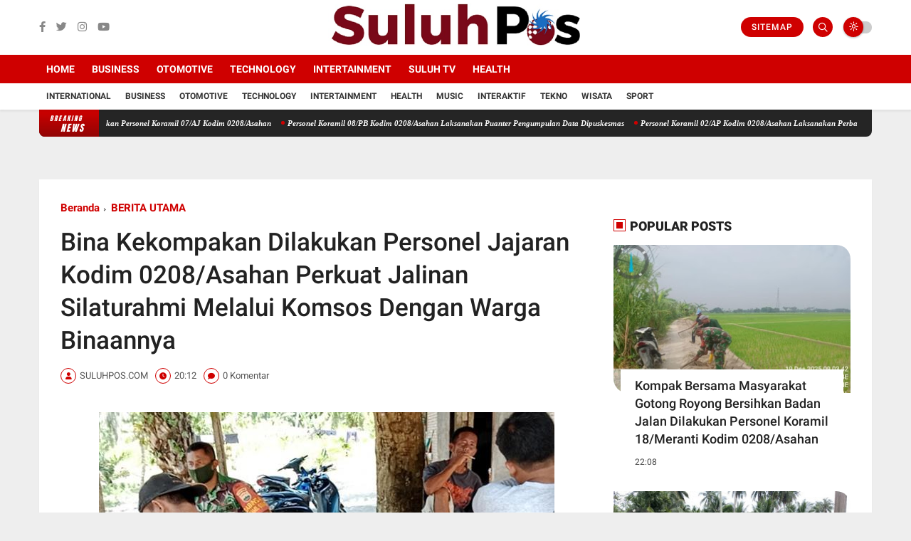

--- FILE ---
content_type: text/javascript; charset=UTF-8
request_url: https://www.suluhpos.com/feeds/posts/default?alt=json-in-script&max-results=5&callback=jQuery36007208654367912479_1766323577886&_=1766323577887
body_size: 7308
content:
// API callback
jQuery36007208654367912479_1766323577886({"version":"1.0","encoding":"UTF-8","feed":{"xmlns":"http://www.w3.org/2005/Atom","xmlns$openSearch":"http://a9.com/-/spec/opensearchrss/1.0/","xmlns$blogger":"http://schemas.google.com/blogger/2008","xmlns$georss":"http://www.georss.org/georss","xmlns$gd":"http://schemas.google.com/g/2005","xmlns$thr":"http://purl.org/syndication/thread/1.0","id":{"$t":"tag:blogger.com,1999:blog-5522395292373335297"},"updated":{"$t":"2025-12-20T21:50:55.826+07:00"},"category":[{"term":"BERITA UTAMA"},{"term":"NASIONAL"},{"term":"DAERAH"},{"term":"SPORT"},{"term":"KRIMINAL"},{"term":"GAYA HIDUP"},{"term":"BISNIS"},{"term":"INTERNASIONAl"},{"term":"POLITIK"},{"term":"PENDIDIKAN"},{"term":"EKONOMI"},{"term":"PILKADA"},{"term":"Soal Limbah Pabrik"},{"term":"v"}],"title":{"type":"text","$t":"SULUHPOS.COM | PANDUAN MASA DEPAN"},"subtitle":{"type":"html","$t":"SULUHPOS.COM | PANDUAN MASA DEPAN"},"link":[{"rel":"http://schemas.google.com/g/2005#feed","type":"application/atom+xml","href":"https:\/\/www.suluhpos.com\/feeds\/posts\/default"},{"rel":"self","type":"application/atom+xml","href":"https:\/\/www.blogger.com\/feeds\/5522395292373335297\/posts\/default?alt=json-in-script\u0026max-results=5"},{"rel":"alternate","type":"text/html","href":"https:\/\/www.suluhpos.com\/"},{"rel":"hub","href":"http://pubsubhubbub.appspot.com/"},{"rel":"next","type":"application/atom+xml","href":"https:\/\/www.blogger.com\/feeds\/5522395292373335297\/posts\/default?alt=json-in-script\u0026start-index=6\u0026max-results=5"}],"author":[{"name":{"$t":"Unknown"},"email":{"$t":"noreply@blogger.com"},"gd$image":{"rel":"http://schemas.google.com/g/2005#thumbnail","width":"16","height":"16","src":"https:\/\/img1.blogblog.com\/img\/b16-rounded.gif"}}],"generator":{"version":"7.00","uri":"http://www.blogger.com","$t":"Blogger"},"openSearch$totalResults":{"$t":"18153"},"openSearch$startIndex":{"$t":"1"},"openSearch$itemsPerPage":{"$t":"5"},"entry":[{"id":{"$t":"tag:blogger.com,1999:blog-5522395292373335297.post-8107962657339631028"},"published":{"$t":"2025-12-20T21:50:12.979+07:00"},"updated":{"$t":"2025-12-20T21:50:55.763+07:00"},"category":[{"scheme":"http://www.blogger.com/atom/ns#","term":"BERITA UTAMA"}],"title":{"type":"text","$t":"Gelar Komsos Bersama Dengan Tokoh Pemuda Dilakukan Personel Koramil 07\/AJ Kodim 0208\/Asahan"},"content":{"type":"html","$t":"\u003Cp\u003E\u003Cspan style=\"font-family: Arial, sans-serif; font-size: 12pt; text-align: justify;\"\u003E\u003C\/span\u003E\u003C\/p\u003E\u003Cdiv class=\"separator\" style=\"clear: both; text-align: center;\"\u003E\u003Ca href=\"https:\/\/blogger.googleusercontent.com\/img\/b\/R29vZ2xl\/AVvXsEhz3wW4sM9sS0sPadNNE9lBDYPQYQb5FLriXAl2d8DMDiNGKySmhX3mctgaRIq5I7uXFdFlJXAFN9QUGA6fh1rf_WukkDNVe1siUYuHTlGXXlYcoNLWWGq3GJExItyWca7EXOwSkpYunQYAbYtK660bHgQl9GdAYs-4h-MdQ6_JKge4EcAVJ6l4F3DI43oy\/s640\/5%20(1)%20(Copy).jpeg\" imageanchor=\"1\" style=\"margin-left: 1em; margin-right: 1em;\"\u003E\u003Cimg border=\"0\" data-original-height=\"480\" data-original-width=\"640\" height=\"480\" src=\"https:\/\/blogger.googleusercontent.com\/img\/b\/R29vZ2xl\/AVvXsEhz3wW4sM9sS0sPadNNE9lBDYPQYQb5FLriXAl2d8DMDiNGKySmhX3mctgaRIq5I7uXFdFlJXAFN9QUGA6fh1rf_WukkDNVe1siUYuHTlGXXlYcoNLWWGq3GJExItyWca7EXOwSkpYunQYAbYtK660bHgQl9GdAYs-4h-MdQ6_JKge4EcAVJ6l4F3DI43oy\/w640-h480\/5%20(1)%20(Copy).jpeg\" width=\"640\" \/\u003E\u003C\/a\u003E\u003C\/div\u003E\u003Cbr \/\u003EAsahan\u003Cspan style=\"font-family: Arial, sans-serif; font-size: 12pt; text-align: justify;\"\u003E\u0026nbsp; \u003C\/span\u003E\u003Cspan style=\"font-family: Arial, sans-serif; font-size: 12pt; text-align: justify;\"\u003E|\u003C\/span\u003E\u003Cspan style=\"font-family: Arial, sans-serif; font-size: 12pt; text-align: justify;\"\u003E\u0026nbsp; \u003C\/span\u003E\u003Cspan style=\"font-family: Arial, sans-serif; font-size: 12pt; text-align: justify;\"\u003EDalam\nrangka untuk memelihara dan menjalin hubungan baik dengan masyarakat, untuk\nmeningkatkan sinergitas antara TNI dan masrakat, keakraban kepada warga binaan\nmerupakan tugas pokok Babinsa. Salah satunya yaitu dengan melakukan komunikasi\nsosial dalam menciptakan interaksi serta kekompakan antara Babinsa dan warga\nbinaannya, inilah yang dilakukan oleh para Babinsa diwilayah binaan, dalam\nkesempatan ini seperti yang dilakukan oleh Personel Bintara Pembina Desa (Babinsa)\nKoramil 07\/Air Joman jajaran Kodim 0208\/Asahan Sertu Ali Imron turun kewilayah\nbinaan untuk melaksanakan kegiatan Komunikasi Sosial (Komsos) bersama dengan\nwarga masyarakat Desa binaan, kegiatan Komsos dengan warga, Komsos bersama\ntokoh Pemuda setempat, bersama dengan Ketua Pemuda Bapak Hariyadi, Bapak Hermansyah\ndan Bapak Samsudin, kegiatan tersebut yang dilaksanakan bertempat di Dusun V\nDesa Silo Lama Kecamatan Silau Laut Kabupaten Asahan, Sabtu (20\/12\/2025).\u003C\/span\u003E\u003Cp\u003E\u003C\/p\u003E\n\n\u003Cp class=\"MsoNormal\" style=\"margin-bottom: 0cm; text-align: justify;\"\u003E\u003Cspan style=\"font-family: \u0026quot;Arial\u0026quot;,sans-serif; font-size: 12.0pt; line-height: 115%;\"\u003EPada\nkesempatan tersebut Babinsa melakukan Komsos bersama dgn pemuda Desa Silo lama\nagar selalu menjaga keamanan Desa dan sebagai wujud kecintaan mereka kepada\nDesa sendiri supaya tetap aman dan nyaman untuk masyarakat itu\nsendiri,menyampaikan kebersamaan yang sudah terjalin harmonis selama ini.\nDengan bersilaturahmi kita jalin kerjasama yang erat antara TNI dengan tokoh\nmasy. sehingga mewujudkan kemanunggalan TNI dengan rakyat, mengajak dan\nmenghimbau agar berbuat yang terbaik dan jangan terlibat tawuran, balap liar,\nNarkoba dan banyak lagi kegiatan yang merugikan diri sendiri maupun orang lain,\nsebagai generasi muda ciptakan karya yang bermanfaat bagi masyarakat banyak, kegiatan\nbertujuan untuk menciptakan komunikasi dua arah yang baik antara Babinsa dan\nWarga Desa Binaan untuk mengetahui situasi yang berkembang terutama situasi\nKamtibmas diseputaran Desa binaan, Babinsa juga menyampaikan pentingnya\nmenjalin silaturahmi sesama warga Desa binaan.\u003Co:p\u003E\u003C\/o:p\u003E\u003C\/span\u003E\u003C\/p\u003E\n\n\u003Cp class=\"MsoNormal\" style=\"margin-bottom: 0cm; text-align: justify;\"\u003E\u003Cspan style=\"font-family: \u0026quot;Arial\u0026quot;,sans-serif; font-size: 12.0pt; line-height: 115%;\"\u003EKegiatan\nKomsos dengan warga membahas tentang Kamtibmas di lingkungan masyarakat,\nsituasi yang sudah kondusif agar tetap di jaga dan di pertahankan, selain\nmenjaga tetap kondusif juga menghimbau agar selalu menjaga kebersihan\nlingkungan, dalam rangka agar terjalin Komunikasi yang baik dan Harmonis antara\nBabinsa dengan warga masyarakat guna menciptakan kebersamaan untuk keutuhan\nkeamanan NKRI, dengan melaksanakan kegiatan Komsos dengan para warga. Babinsa\ndengan para warga yang ada di area sekitaran wilayah agar selalu Menjaga\nketertiban Umum dan menjalin hubungan yg erat serta silahtuhrahmi yang baik\nsesama para warga maupun Babinsa selalu menghimbau kepada para warga agar tidak\ngampang terprovokasi dan tidak saling bersinggungan dengan para warga lainnya.\u003Co:p\u003E\u003C\/o:p\u003E\u003C\/span\u003E\u003C\/p\u003E"},"link":[{"rel":"replies","type":"application/atom+xml","href":"https:\/\/www.suluhpos.com\/feeds\/8107962657339631028\/comments\/default","title":"Posting Komentar"},{"rel":"replies","type":"text/html","href":"https:\/\/www.suluhpos.com\/2025\/12\/gelar-komsos-bersama-dengan-tokoh.html#comment-form","title":"0 Komentar"},{"rel":"edit","type":"application/atom+xml","href":"https:\/\/www.blogger.com\/feeds\/5522395292373335297\/posts\/default\/8107962657339631028"},{"rel":"self","type":"application/atom+xml","href":"https:\/\/www.blogger.com\/feeds\/5522395292373335297\/posts\/default\/8107962657339631028"},{"rel":"alternate","type":"text/html","href":"https:\/\/www.suluhpos.com\/2025\/12\/gelar-komsos-bersama-dengan-tokoh.html","title":"Gelar Komsos Bersama Dengan Tokoh Pemuda Dilakukan Personel Koramil 07\/AJ Kodim 0208\/Asahan"}],"author":[{"name":{"$t":"Unknown"},"email":{"$t":"noreply@blogger.com"},"gd$image":{"rel":"http://schemas.google.com/g/2005#thumbnail","width":"16","height":"16","src":"https:\/\/img1.blogblog.com\/img\/b16-rounded.gif"}}],"media$thumbnail":{"xmlns$media":"http://search.yahoo.com/mrss/","url":"https:\/\/blogger.googleusercontent.com\/img\/b\/R29vZ2xl\/AVvXsEhz3wW4sM9sS0sPadNNE9lBDYPQYQb5FLriXAl2d8DMDiNGKySmhX3mctgaRIq5I7uXFdFlJXAFN9QUGA6fh1rf_WukkDNVe1siUYuHTlGXXlYcoNLWWGq3GJExItyWca7EXOwSkpYunQYAbYtK660bHgQl9GdAYs-4h-MdQ6_JKge4EcAVJ6l4F3DI43oy\/s72-w640-h480-c\/5%20(1)%20(Copy).jpeg","height":"72","width":"72"},"thr$total":{"$t":"0"}},{"id":{"$t":"tag:blogger.com,1999:blog-5522395292373335297.post-7735538190033319504"},"published":{"$t":"2025-12-20T21:50:00.001+07:00"},"updated":{"$t":"2025-12-20T21:50:07.413+07:00"},"category":[{"scheme":"http://www.blogger.com/atom/ns#","term":"BERITA UTAMA"}],"title":{"type":"text","$t":"Personel Koramil 08\/PB Kodim 0208\/Asahan Laksanakan Puanter Pengumpulan Data Dipuskesmas"},"content":{"type":"html","$t":"\u003Cp\u003E\u003Cspan style=\"font-family: Arial, sans-serif; font-size: 12pt; text-align: justify;\"\u003E\u003C\/span\u003E\u003C\/p\u003E\u003Cdiv class=\"separator\" style=\"clear: both; text-align: center;\"\u003E\u003Ca href=\"https:\/\/blogger.googleusercontent.com\/img\/b\/R29vZ2xl\/AVvXsEg9DtA4SRDvjJFAifY0JEfjkkcj1uZR_GCsasVrghbmjnt2j7-RB8KGuKX727n90CC0qhHPz_LAWHlC41Cuux24CGpCInhdIu8LxNKwB-MMitN0QAorsBTGsZ41lYtkjkX8QEm4_6B68ojMACkr46LdVpkFFZAna3hbrQTG_SG8aJ6p2IRix4FAF2PfaP9z\/s640\/4%20(1)%20(Copy).jpeg\" imageanchor=\"1\" style=\"margin-left: 1em; margin-right: 1em;\"\u003E\u003Cimg border=\"0\" data-original-height=\"480\" data-original-width=\"640\" height=\"480\" src=\"https:\/\/blogger.googleusercontent.com\/img\/b\/R29vZ2xl\/AVvXsEg9DtA4SRDvjJFAifY0JEfjkkcj1uZR_GCsasVrghbmjnt2j7-RB8KGuKX727n90CC0qhHPz_LAWHlC41Cuux24CGpCInhdIu8LxNKwB-MMitN0QAorsBTGsZ41lYtkjkX8QEm4_6B68ojMACkr46LdVpkFFZAna3hbrQTG_SG8aJ6p2IRix4FAF2PfaP9z\/w640-h480\/4%20(1)%20(Copy).jpeg\" width=\"640\" \/\u003E\u003C\/a\u003E\u003C\/div\u003E\u003Cbr \/\u003ETanjung\nBalai\u003Cspan style=\"font-family: Arial, sans-serif; font-size: 12pt; text-align: justify;\"\u003E\u0026nbsp; \u003C\/span\u003E\u003Cspan style=\"font-family: Arial, sans-serif; font-size: 12pt; text-align: justify;\"\u003E|\u003C\/span\u003E\u003Cspan style=\"font-family: Arial, sans-serif; font-size: 12pt; text-align: justify;\"\u003E\u0026nbsp;\n\u003C\/span\u003E\u003Cspan style=\"font-family: Arial, sans-serif; font-size: 12pt; text-align: justify;\"\u003EDalam kesempata ini Babinsa selain untuk membantu warga juga\nbersilaturahmi dengan pihak Puskesmas muapun warga adalah dalam rangka Komsos\n(Kominikasi Sosial) yang dilakukan dengan penuh rasa tanggung jawab, secara\nkemanusiaannya juga sebagai Babinsa dan kepedulian terhadap kesehatan\nmasyarakat desa binaannya, juga sebagai bentuk Kemanunggalan TNI dengan Rakyat,\nkarena hakekatnya kehadiran Babinsa harus jadi solusi dalam menyelesaikan atau\nmengatasi kesulitan rakyat, serta untuk menjaga jalinan silaturahmi dan\nkerjasama antar instasi.\u003C\/span\u003E\u003Cp\u003E\u003C\/p\u003E\n\n\u003Cp class=\"MsoNormal\" style=\"margin-bottom: 0cm; text-align: justify;\"\u003E\u003Cspan style=\"font-family: \u0026quot;Arial\u0026quot;,sans-serif; font-size: 12.0pt; line-height: 115%;\"\u003EDalam\nkesempatan ini para Danramil intruksikan kepada para Babinsanya agar tetap\nmelaksanakan kegiatan Komunikasi Sosial secara humanis, caranya pun beragam\nsalahsatunya bersilaturahmi dengan tenaga kesehatan dan dampingi masyarakat\nwarga desa binaan yang sakit serta mengecek kesehatan ke tempat layan kesehatan\nbaik Puskesmas, Klinik umum maupun \u0026nbsp;ke Rumah sakit, dalam kesempatan ini seperti\nyang dilakukan oleh Personel Bintara Pembina Desa (Babinsa) Koramil 08\/Pulau\nBuaya jajaran Kodim 0208\/Asahan Sertu Agustiar turun kewilayah binaan untuk\nmelaksanakan kegiatan Komunikasi Sosial (Komsos) lewat kegiatan puanter\npendataan warga yang berobat di puskesmas, pengumpulan data Stanting bersama\ndengan perangkat Puskesmas, kegiatan puanter pendampingan pendataan kesehata\nbagi warga ibu ibu lansia dalam kegiatan menjaga kesehatan juga kebugaran\nbersama bidan dan tim kesehatan puskesmas teluk nibung kegiaran Babinsa saling\nbersilaturahmi bekerja sama dengan masyarakat dan puskesmas teluk nibung dalam\nrangka mendukung program kesegatan bagi ibu lansia di Kelurahan Sei Merbau,\nbersama dengan Ibu Hatari, Ibu Nuraisiah, Ibu Rani dan Ibu Dewi, kegiatan\ntersebut yang dilaksanakan bertempat di Jalan Kelong Lingkungan IV Kelurahan\nSei Merbau Kecamatan Teluk Nibung Kota Tanjung Balai, Sabtu (20\/12\/2025).\u003Co:p\u003E\u003C\/o:p\u003E\u003C\/span\u003E\u003C\/p\u003E\n\n\u003Cp class=\"MsoNormal\" style=\"margin-bottom: 0cm; text-align: justify;\"\u003E\u003Cspan style=\"font-family: \u0026quot;Arial\u0026quot;,sans-serif; font-size: 12.0pt; line-height: 115%;\"\u003EKegiatan\nini bertujuan untuk mempermudah memperoleh data terbaru yang di perlukan\nmeliputi data Stanting dan TB masyarakat\u0026nbsp;di wilayah binaan,data data tersebut\nsangat di perlukan oleh satuan komando kewilayahan guna terlaksananya pembinaan\nteritorial sesuai dengan program komando kewilayahan selain itu juga bertujuan\nuntuk mempererat\u0026nbsp; tali silaturahmi dan kerja sama yang baik\u0026nbsp; antara\nBabinsa bersama aparat Puskesmas dalam rangka mendukung tugas pokok koramil,\nkegiatan puanter bersama dengan petugas puskesmas pembantu Bagan Asahan\nkegiatan Babinsa bekerja sama saling bersinergi membantu perduli terhadap\nkepentingan masyarakat dalam hal banyaknya terdampak demam bedarah. Babinsa\nselalu mengingatkan masyarakat agar selalu aktip dalam pengecekan kesehatan ibu\ndan anak dan khususnya satu keluarga selalu menjaga Kesehatan.\u003Co:p\u003E\u003C\/o:p\u003E\u003C\/span\u003E\u003C\/p\u003E"},"link":[{"rel":"replies","type":"application/atom+xml","href":"https:\/\/www.suluhpos.com\/feeds\/7735538190033319504\/comments\/default","title":"Posting Komentar"},{"rel":"replies","type":"text/html","href":"https:\/\/www.suluhpos.com\/2025\/12\/personel-koramil-08pb-kodim-0208asahan_20.html#comment-form","title":"0 Komentar"},{"rel":"edit","type":"application/atom+xml","href":"https:\/\/www.blogger.com\/feeds\/5522395292373335297\/posts\/default\/7735538190033319504"},{"rel":"self","type":"application/atom+xml","href":"https:\/\/www.blogger.com\/feeds\/5522395292373335297\/posts\/default\/7735538190033319504"},{"rel":"alternate","type":"text/html","href":"https:\/\/www.suluhpos.com\/2025\/12\/personel-koramil-08pb-kodim-0208asahan_20.html","title":"Personel Koramil 08\/PB Kodim 0208\/Asahan Laksanakan Puanter Pengumpulan Data Dipuskesmas"}],"author":[{"name":{"$t":"Unknown"},"email":{"$t":"noreply@blogger.com"},"gd$image":{"rel":"http://schemas.google.com/g/2005#thumbnail","width":"16","height":"16","src":"https:\/\/img1.blogblog.com\/img\/b16-rounded.gif"}}],"media$thumbnail":{"xmlns$media":"http://search.yahoo.com/mrss/","url":"https:\/\/blogger.googleusercontent.com\/img\/b\/R29vZ2xl\/AVvXsEg9DtA4SRDvjJFAifY0JEfjkkcj1uZR_GCsasVrghbmjnt2j7-RB8KGuKX727n90CC0qhHPz_LAWHlC41Cuux24CGpCInhdIu8LxNKwB-MMitN0QAorsBTGsZ41lYtkjkX8QEm4_6B68ojMACkr46LdVpkFFZAna3hbrQTG_SG8aJ6p2IRix4FAF2PfaP9z\/s72-w640-h480-c\/4%20(1)%20(Copy).jpeg","height":"72","width":"72"},"thr$total":{"$t":"0"}},{"id":{"$t":"tag:blogger.com,1999:blog-5522395292373335297.post-8236463924873784833"},"published":{"$t":"2025-12-20T21:49:00.003+07:00"},"updated":{"$t":"2025-12-20T21:49:23.353+07:00"},"category":[{"scheme":"http://www.blogger.com/atom/ns#","term":"BERITA UTAMA"}],"title":{"type":"text","$t":"Personel Koramil 02\/AP Kodim 0208\/Asahan Laksanakan Perbaiki Bedengan Sawah Bersama Petani"},"content":{"type":"html","$t":"\u003Cp\u003E\u003Cspan style=\"font-family: Arial, sans-serif; font-size: 12pt; text-align: justify;\"\u003E\u003C\/span\u003E\u003C\/p\u003E\u003Cdiv class=\"separator\" style=\"clear: both; text-align: center;\"\u003E\u003Ca href=\"https:\/\/blogger.googleusercontent.com\/img\/b\/R29vZ2xl\/[base64]\/s640\/3%20(2)%20(Copy).jpeg\" imageanchor=\"1\" style=\"margin-left: 1em; margin-right: 1em;\"\u003E\u003Cimg border=\"0\" data-original-height=\"480\" data-original-width=\"640\" height=\"480\" src=\"https:\/\/blogger.googleusercontent.com\/img\/b\/R29vZ2xl\/[base64]\/w640-h480\/3%20(2)%20(Copy).jpeg\" width=\"640\" \/\u003E\u003C\/a\u003E\u003C\/div\u003E\u003Cbr \/\u003EBatu\nBara\u003Cspan style=\"font-family: Arial, sans-serif; font-size: 12pt; text-align: justify;\"\u003E\u0026nbsp; \u003C\/span\u003E\u003Cspan style=\"font-family: Arial, sans-serif; font-size: 12pt; text-align: justify;\"\u003E|\u003C\/span\u003E\u003Cspan style=\"font-family: Arial, sans-serif; font-size: 12pt; text-align: justify;\"\u003E\u0026nbsp;\n\u003C\/span\u003E\u003Cspan style=\"font-family: Arial, sans-serif; font-size: 12pt; text-align: justify;\"\u003EBeberapa faktor yang meningkatkan pertumbuhan tanaman pada persemaian\nyang dipersiapkan yaitu penyiapan lahan semai, jenis dan varietas tanaman yang\ntentu saja harus unggul dan bagus, persemaian merupakan hal yang penting dalam\npertanian, termasuk penyiapan lahan tempat pembibitan tanaman padi, dalam\nbercocok tanam padi, benih padi yang bagus dan unggul akan lebih tahan terhadap\nhama dan penyakit, selain itu pertumbuhannya juga bagus, waktu panen yang lebih\nsingkat serta hasil panen yang optimal.\u003C\/span\u003E\u003Cp\u003E\u003C\/p\u003E\n\n\u003Cp class=\"MsoNormal\" style=\"margin-bottom: 0cm; text-align: justify;\"\u003E\u003Cspan style=\"font-family: \u0026quot;Arial\u0026quot;,sans-serif; font-size: 12.0pt; line-height: 115%;\"\u003EKehadiran\nBabinsa ditengah-tengah petani tentunya membuat para petani sangat senang atas\npendampingan yang dilakukan oleh Babinsa, selain melakukan pendampingan\npenyemaian bibit padi, para Babinsa juga mengajak dan menghimbau kepada\nkelompok tani agar serentak menyiapkan jala untuk mengantisipasi adanya hama\npadi yang dapat merusak pembibitan padi milik mereka, dalam kesempatan ini\nseperti yang dilakukan oleh Personel Bintara Pembina Desa (Babinsa) Koramil 02\/Air\nPutih jajaran Kodim 0208\/Asahan Serma AL Samosir turun kewilayah desa binaan\nuntuk melaksanakan kegiatan pendampingan petani dalam program Hanpangan,\nkegiatan pendampingan Hanpangan, kegiatan Hanpangan membantu masyarakat membuat\nbenteng sawah agar air bisa bertahan dalam sawah dilahan sawah Bapak H Hutagalung\nseluas 6 rante, kegiatan tersebut yang dilaksanakan bertempat di Desa\nPasarlapan Kecamatan Air Putih Kabupaten Batu Bara, Sabtu (20\/12\/2025).\u003Co:p\u003E\u003C\/o:p\u003E\u003C\/span\u003E\u003C\/p\u003E\n\n\u003Cp class=\"MsoNormal\" style=\"margin-bottom: 0cm; text-align: justify;\"\u003E\u003Cspan style=\"font-family: \u0026quot;Arial\u0026quot;,sans-serif; font-size: 12.0pt; line-height: 115%;\"\u003EDalam\nPerbaikan Tanggul sawah agar mudah dalam pengendalian air sebelum memasuki pola\ntanam baru bertujuan mengajak, menghimbau serta memberi motivasi\u0026nbsp;kepada\npetani agar bersama sama mendukung program pemerintah Tercapainya Swasembada\nPangan, dengan mengunjungi sawah kegiatan Hanpangan membantuh warga memperbaiki\nbenteng sawah, pada Kesempatan ini Babinsa melakukan pendampingan rutin di desa\nbinaan sebagai salah satu wujud kepedulian Babinsa dengan potensi positif\nsehingga menjadi landasan perlawanan wilayah yang berada di desa\nbinaan.Kegiatan ini tidak terlepas dari penyiapan sawah padi karena menyangkut\nkelangsungan hidup masyarakat luas kedepan akan di tanami padi sebagai bahan\npokok yg kita konsumsi sehari hari ,serta membantu pemerintah dalam\u0026nbsp;\nmeningkatkan produksi pangan\u0026nbsp; lokal demi menunjang swasembada pangan,di\nsamping itu Babinsa juga memberikan motivasi kepada petani agar selalu\nmendukung program pemerintah dalam\u0026nbsp; pemberdayaan masyarakat produktif\nterkait penguatan ketahanan pangan yang optimal, Pendampingan yg dilakukan\nBabinsa merupakan wujud kemanunggalan TNI Bersama Rakyat.\u003Co:p\u003E\u003C\/o:p\u003E\u003C\/span\u003E\u003C\/p\u003E"},"link":[{"rel":"replies","type":"application/atom+xml","href":"https:\/\/www.suluhpos.com\/feeds\/8236463924873784833\/comments\/default","title":"Posting Komentar"},{"rel":"replies","type":"text/html","href":"https:\/\/www.suluhpos.com\/2025\/12\/personel-koramil-02ap-kodim-0208asahan_20.html#comment-form","title":"0 Komentar"},{"rel":"edit","type":"application/atom+xml","href":"https:\/\/www.blogger.com\/feeds\/5522395292373335297\/posts\/default\/8236463924873784833"},{"rel":"self","type":"application/atom+xml","href":"https:\/\/www.blogger.com\/feeds\/5522395292373335297\/posts\/default\/8236463924873784833"},{"rel":"alternate","type":"text/html","href":"https:\/\/www.suluhpos.com\/2025\/12\/personel-koramil-02ap-kodim-0208asahan_20.html","title":"Personel Koramil 02\/AP Kodim 0208\/Asahan Laksanakan Perbaiki Bedengan Sawah Bersama Petani"}],"author":[{"name":{"$t":"Unknown"},"email":{"$t":"noreply@blogger.com"},"gd$image":{"rel":"http://schemas.google.com/g/2005#thumbnail","width":"16","height":"16","src":"https:\/\/img1.blogblog.com\/img\/b16-rounded.gif"}}],"media$thumbnail":{"xmlns$media":"http://search.yahoo.com/mrss/","url":"https:\/\/blogger.googleusercontent.com\/img\/b\/R29vZ2xl\/[base64]\/s72-w640-h480-c\/3%20(2)%20(Copy).jpeg","height":"72","width":"72"},"thr$total":{"$t":"0"}},{"id":{"$t":"tag:blogger.com,1999:blog-5522395292373335297.post-2072748055942904683"},"published":{"$t":"2025-12-20T21:48:00.002+07:00"},"updated":{"$t":"2025-12-20T21:48:15.356+07:00"},"category":[{"scheme":"http://www.blogger.com/atom/ns#","term":"BERITA UTAMA"}],"title":{"type":"text","$t":"Pos Yan Pam V NATARU Tahun 2025-2026 Dilakukan Personel Koramil 13\/BP dan Koramil 14\/BPM Kodim 0208\/Asahan"},"content":{"type":"html","$t":"\u003Cp\u003E\u003Cspan style=\"font-family: Arial, sans-serif; font-size: 12pt; text-align: justify;\"\u003E\u003C\/span\u003E\u003C\/p\u003E\u003Cdiv class=\"separator\" style=\"clear: both; text-align: center;\"\u003E\u003Ca href=\"https:\/\/blogger.googleusercontent.com\/img\/b\/R29vZ2xl\/AVvXsEinuLlNhbQx4GLOd453_W_dWwo1SkX88KirrtyARx31FdzoFB7jPO_lkhKS-hhibGy_3np1DYX0YtTA75moA04YqMQTSF8FUYBuvHYKECSnu2n5WcxyYNx6HSR3dnh1h0CgvIIkaCSHgV_4PhbP0mjTUCkKPEYYIhMeGJ52A9RKRhejaghN5qpiNhmBw7MQ\/s640\/2%20(1)%20(Copy).jpeg\" imageanchor=\"1\" style=\"margin-left: 1em; margin-right: 1em;\"\u003E\u003Cimg border=\"0\" data-original-height=\"480\" data-original-width=\"640\" height=\"480\" src=\"https:\/\/blogger.googleusercontent.com\/img\/b\/R29vZ2xl\/AVvXsEinuLlNhbQx4GLOd453_W_dWwo1SkX88KirrtyARx31FdzoFB7jPO_lkhKS-hhibGy_3np1DYX0YtTA75moA04YqMQTSF8FUYBuvHYKECSnu2n5WcxyYNx6HSR3dnh1h0CgvIIkaCSHgV_4PhbP0mjTUCkKPEYYIhMeGJ52A9RKRhejaghN5qpiNhmBw7MQ\/w640-h480\/2%20(1)%20(Copy).jpeg\" width=\"640\" \/\u003E\u003C\/a\u003E\u003C\/div\u003E\u003Cbr \/\u003EAsahan\u003Cspan style=\"font-family: Arial, sans-serif; font-size: 12pt; text-align: justify;\"\u003E\u0026nbsp; \u003C\/span\u003E\u003Cspan style=\"font-family: Arial, sans-serif; font-size: 12pt; text-align: justify;\"\u003E| \u003C\/span\u003E\u003Cspan style=\"font-family: Arial, sans-serif; font-size: 12pt; text-align: justify;\"\u003E\u0026nbsp;\u003C\/span\u003E\u003Cspan style=\"font-family: Arial, sans-serif; font-size: 12pt; text-align: justify;\"\u003EDalam\nrangka guna meningkatkan keamanan selama perayaan Hari Raya Natal 2025 dan\nTahun Baru 2026, dalam kesempatan ini seperti halnya yang dilakukan oleh\nPersonel Bintara Pembina Desa (Babinsa) Koramil 13\/Buntu Pane dan Koramil 14\/Bandar\nPasir Mandoge jajaran Kodim 0208\/Asahan Serda Ramadhan dan Kopda Suyanto turun\nkewilayah binaan untuk melaksanakan kegiatan Pos Yan Pam V NATARU Tahun 2025-2026,\nPerayaan Natal Tahun 2025 dan tahun Baru 2026 tersebut yang dilaksanakan\nbertempat di Jalinsum Asahan-Simalungun Desa Bandar Pasir Mandoge Kecamatan Bandar\nPasir Mandoge Kabupaten Asahan, Sabtu (20\/12\/2025).\u003C\/span\u003E\u003Cp\u003E\u003C\/p\u003E\n\n\u003Cp class=\"MsoNormal\" style=\"margin-bottom: 0cm; text-align: justify;\"\u003E\u003Cspan style=\"font-family: \u0026quot;Arial\u0026quot;,sans-serif; font-size: 12.0pt; line-height: 115%;\"\u003EDalam\nkegiatan Pengamanan Operasi Lilin Toba TA 2025, Pos Yan Pam V NATARU Tahun\n2025-2026 dengan Pengecekan Personil dan Arus lalu lintas masih Normal,\nkegiatan berjalan lancar dan Aman, untuk Personel gabungan yang ada diantaranya\nPersonil TNI : 2 orang, Personil Polri : 5 orang, Personil Pol PP : 1 orang dan\nTim Medis : 2 orang. Untuk Penanggung Jawab Pos Yan Pam Nataru Iptu C Sianipar.\u003Co:p\u003E\u003C\/o:p\u003E\u003C\/span\u003E\u003C\/p\u003E\n\n\u003Cp class=\"MsoNormal\" style=\"margin-bottom: 0cm; text-align: justify;\"\u003E\u003Cspan style=\"font-family: \u0026quot;Arial\u0026quot;,sans-serif; font-size: 12.0pt; line-height: 115%;\"\u003EPengamanan\ndilakukan untuk mengantisipasi Arus Lalu lintas dan adanya keributan di Wilayah\nselama perayaan Hari Natal Dan Tahun Baru, agar dapat diatasi dengan baik serta\nmenciptakan suasana yang nyaman dan aman. Kegiatan pengamanan merupakan\nperbantuan TNI kepada Polres Batu Bara dalam rangka pengamanan Hari Raya Natal\n2025 dan Tahun Baru 2026.\u003Co:p\u003E\u003C\/o:p\u003E\u003C\/span\u003E\u003C\/p\u003E\n\n\u003Cp class=\"MsoNormal\" style=\"margin-bottom: 0cm; text-align: justify;\"\u003E\u003Cspan style=\"font-family: \u0026quot;Arial\u0026quot;,sans-serif; font-size: 12.0pt; line-height: 115%;\"\u003EPada\nkesempatan tersebut Babinsa Serda Ramadhan saat melaksanakan kegiatan\npengamanan mengatakan, pihaknya sesuai tugas dan fungsinya melaksanakan\npengamanan guna cegah dini dan deteksi dini dalam meningkatkan keamanan selama\nperayaan Natal dan Tahun Baru di jalan lintas sumatera, “kami mendapatkan tugas\nuntuk membantu pengamanan di wilayah binaan selama Natal 2025 dan menjelang\nTahun Baru 2026, agar kegiatan di sekitar jalan lintas dapat berjalan aman dan\ntanpa gangguan oleh orang-orang yang merugikan, sehingga masyarakat yang akan\nmelakukan perjalanan atau perayaan hari raya natal merasa aman dan terlindungi\ndari segala bentuk tindak kejahatan” terang Babinsa Serda Ramadhan.\u003Co:p\u003E\u003C\/o:p\u003E\u003C\/span\u003E\u003C\/p\u003E"},"link":[{"rel":"replies","type":"application/atom+xml","href":"https:\/\/www.suluhpos.com\/feeds\/2072748055942904683\/comments\/default","title":"Posting Komentar"},{"rel":"replies","type":"text/html","href":"https:\/\/www.suluhpos.com\/2025\/12\/pos-yan-pam-v-nataru-tahun-2025-2026.html#comment-form","title":"0 Komentar"},{"rel":"edit","type":"application/atom+xml","href":"https:\/\/www.blogger.com\/feeds\/5522395292373335297\/posts\/default\/2072748055942904683"},{"rel":"self","type":"application/atom+xml","href":"https:\/\/www.blogger.com\/feeds\/5522395292373335297\/posts\/default\/2072748055942904683"},{"rel":"alternate","type":"text/html","href":"https:\/\/www.suluhpos.com\/2025\/12\/pos-yan-pam-v-nataru-tahun-2025-2026.html","title":"Pos Yan Pam V NATARU Tahun 2025-2026 Dilakukan Personel Koramil 13\/BP dan Koramil 14\/BPM Kodim 0208\/Asahan"}],"author":[{"name":{"$t":"Unknown"},"email":{"$t":"noreply@blogger.com"},"gd$image":{"rel":"http://schemas.google.com/g/2005#thumbnail","width":"16","height":"16","src":"https:\/\/img1.blogblog.com\/img\/b16-rounded.gif"}}],"media$thumbnail":{"xmlns$media":"http://search.yahoo.com/mrss/","url":"https:\/\/blogger.googleusercontent.com\/img\/b\/R29vZ2xl\/AVvXsEinuLlNhbQx4GLOd453_W_dWwo1SkX88KirrtyARx31FdzoFB7jPO_lkhKS-hhibGy_3np1DYX0YtTA75moA04YqMQTSF8FUYBuvHYKECSnu2n5WcxyYNx6HSR3dnh1h0CgvIIkaCSHgV_4PhbP0mjTUCkKPEYYIhMeGJ52A9RKRhejaghN5qpiNhmBw7MQ\/s72-w640-h480-c\/2%20(1)%20(Copy).jpeg","height":"72","width":"72"},"thr$total":{"$t":"0"}},{"id":{"$t":"tag:blogger.com,1999:blog-5522395292373335297.post-6217269076398151468"},"published":{"$t":"2025-12-20T21:47:00.002+07:00"},"updated":{"$t":"2025-12-20T21:47:34.989+07:00"},"category":[{"scheme":"http://www.blogger.com/atom/ns#","term":"BERITA UTAMA"}],"title":{"type":"text","$t":"Tingkatkan Keakraban, Personel Koramil 18\/Meranti Kodim 0208\/Asahan Komsos Dengan Warga Desa Binaan"},"content":{"type":"html","$t":"\u003Cp\u003E\u003Cspan style=\"font-family: Arial, sans-serif; font-size: 12pt; text-align: justify;\"\u003E\u003C\/span\u003E\u003C\/p\u003E\u003Cdiv class=\"separator\" style=\"clear: both; text-align: center;\"\u003E\u003Ca href=\"https:\/\/blogger.googleusercontent.com\/img\/b\/R29vZ2xl\/AVvXsEinYlWxLNZGLyn-HFnWjWs4e8vjrzp15wsz69YaFf9_1lVTNDB-Z9Sb8oS2mS_KJe67FwtaCOLwJyyIbhJuomv6oGER3ywiWRuhrUAxd3oYBhL3lu8SFVmBBmekN7s1ubzbwqlFwqdpK9foewVPEaoI32aMPxPdt_5JWj9U_B_LRQw0sfbk314qUaxgfJC5\/s640\/1%20(1)%20(Copy).jpeg\" imageanchor=\"1\" style=\"margin-left: 1em; margin-right: 1em;\"\u003E\u003Cimg border=\"0\" data-original-height=\"480\" data-original-width=\"640\" height=\"480\" src=\"https:\/\/blogger.googleusercontent.com\/img\/b\/R29vZ2xl\/AVvXsEinYlWxLNZGLyn-HFnWjWs4e8vjrzp15wsz69YaFf9_1lVTNDB-Z9Sb8oS2mS_KJe67FwtaCOLwJyyIbhJuomv6oGER3ywiWRuhrUAxd3oYBhL3lu8SFVmBBmekN7s1ubzbwqlFwqdpK9foewVPEaoI32aMPxPdt_5JWj9U_B_LRQw0sfbk314qUaxgfJC5\/w640-h480\/1%20(1)%20(Copy).jpeg\" width=\"640\" \/\u003E\u003C\/a\u003E\u003C\/div\u003E\u003Cbr \/\u003EAsahan\u003Cspan style=\"font-family: Arial, sans-serif; font-size: 12pt; text-align: justify;\"\u003E\u0026nbsp; \u003C\/span\u003E\u003Cspan style=\"font-family: Arial, sans-serif; font-size: 12pt; text-align: justify;\"\u003E|\u003C\/span\u003E\u003Cspan style=\"font-family: Arial, sans-serif; font-size: 12pt; text-align: justify;\"\u003E\u0026nbsp; \u003C\/span\u003E\u003Cspan style=\"font-family: Arial, sans-serif; font-size: 12pt; text-align: justify;\"\u003EBangun\nkeakraban dengan warga binaan salah satu sarana yang digunakan dengan melakukan\nkomunikasi social, melalui interaksi kekompakan dapat tercipta antara Babinsa\ndan warga binaannya, dalam kesempatan ini seperti halnya yang dilakukan oleh\nPersonel Bintara Pembina Desa (Babinsa) Koramil 18\/Meranti jajaran Kodim\n0208\/Asahan Koptu Julianto turun kewilayah desa binaan untuk melaksanakan\nkegiatan Komunikasi Sosial (Komsos) bersama dengan warga desa binaan, kegiatan\nKomsos bertujuan untuk bersilaturahmi dengan warga agar babinsa\u003C\/span\u003E\u003Cspan style=\"font-family: Arial, sans-serif; font-size: 12pt; text-align: justify;\"\u003E\u0026nbsp;\u0026nbsp; \u003C\/span\u003E\u003Cspan style=\"font-family: Arial, sans-serif; font-size: 12pt; text-align: justify;\"\u003Emengenal\u003C\/span\u003E\u003Cspan style=\"font-family: Arial, sans-serif; font-size: 12pt; text-align: justify;\"\u003E\u0026nbsp;\n\u003C\/span\u003E\u003Cspan style=\"font-family: Arial, sans-serif; font-size: 12pt; text-align: justify;\"\u003Elebih dekat dengan warga binaan sehingga tercipta hubungan yang humanis\nantara babinsa dan seluruh warga, Babinsa senantiasa memonitor segala perkembangan\ndan situasi yang terjadi ditengah tengah masyarakat, bersama dengan Ibu Sudarmi\n(Dusun 12), Bapak Ramli (Dusun 12) dan Kiki (Dusun 12), kegiatan tersebut yang\ndilaksanakan bertempat di Desa Rawang Lama Kecamatan Rawang Panca Arga\nKabupaten Asahan, Sabtu (20\/12\/2025).\u003C\/span\u003E\u003Cp\u003E\u003C\/p\u003E\n\n\u003Cp class=\"MsoNormal\" style=\"margin-bottom: 0cm; text-align: justify;\"\u003E\u003Cspan style=\"font-family: \u0026quot;Arial\u0026quot;,sans-serif; font-size: 12.0pt; line-height: 115%;\"\u003EKeakraban\ntersebut dilihatkan saat warga dan babinsa sedang melakukan bincang santai,\nBabinsa dalam kegiatan Komsosnya mengatakan, kegiatan ini untuk mencerminkan\nrasa kemanunggalan TNI khususnya Babinsa kepada masyarakat di wilayah binaan, tujuan\nKomsos ini juga untuk mengetahui perkembangan situasi di wilayah binaan, dengan\nadanya interaksi komunikasi Babinsa dengan warga akan dapat mempererat hubungan\nTNI dan Rakyat, dengan kegiatan komsos yang dilaksanakan oleh Babinsa, semoga\ndapat diterima positif oleh masyarakat, keberadaan Babinsa yang selalu dekat\ndengan masyarakat binaan dan peduli pada wilayah teritorialnya, selain itu melaksanakan\nkegiatan Komsos Secara langsung akan tahu permasalahan yang ada di wilayahnya,\nsehingga jika ada permasalahan dengan cepat dapat segera diatasi dan\ndiselesaikan, pungkasnya.\u003Co:p\u003E\u003C\/o:p\u003E\u003C\/span\u003E\u003C\/p\u003E\n\n\u003Cp class=\"MsoNormal\" style=\"margin-bottom: 0cm; text-align: justify;\"\u003E\u003Cspan style=\"font-family: \u0026quot;Arial\u0026quot;,sans-serif; font-size: 12.0pt; line-height: 115%;\"\u003EUntuk\nmeningkatkan kerjasama yang baik dengan warga desa binaan guna meningkatkan\nhubungan kerja yang baik di wilayah binaan, Babinsa melaksanakan Komsos bersama\nwarga binaan, komsos tersebut dilaksanakan untuk menjalin silaturahmi dan\nsebagai pembinaan teritorial terhadap warga masyarakat di wilayah desa binaan.\nBabinsa mengatakan kegiatan Komsos ini besar manfaatnya, selain mempererat tali\nsilaturahmi juga meningkatkan koordinasi dan membangun komunikasi dengan\nmasyarakat, khususnya di wilayah binaan, Komsos dengan warga secara langsung\nhasilnya akan lebih efektif karena sudah tersampaikan langsung kepada warganya\ndan sebaliknya kita juga lebih cepat mendapatkan informasi dan mengetahui\npermasalahan-permasalahan yang berkembang di masyarakat, guna lakukan deteksi\ndini dan cegah dini, ungkap Koptu Julianto.\u003Co:p\u003E\u003C\/o:p\u003E\u003C\/span\u003E\u003C\/p\u003E"},"link":[{"rel":"replies","type":"application/atom+xml","href":"https:\/\/www.suluhpos.com\/feeds\/6217269076398151468\/comments\/default","title":"Posting Komentar"},{"rel":"replies","type":"text/html","href":"https:\/\/www.suluhpos.com\/2025\/12\/tingkatkan-keakraban-personel-koramil.html#comment-form","title":"0 Komentar"},{"rel":"edit","type":"application/atom+xml","href":"https:\/\/www.blogger.com\/feeds\/5522395292373335297\/posts\/default\/6217269076398151468"},{"rel":"self","type":"application/atom+xml","href":"https:\/\/www.blogger.com\/feeds\/5522395292373335297\/posts\/default\/6217269076398151468"},{"rel":"alternate","type":"text/html","href":"https:\/\/www.suluhpos.com\/2025\/12\/tingkatkan-keakraban-personel-koramil.html","title":"Tingkatkan Keakraban, Personel Koramil 18\/Meranti Kodim 0208\/Asahan Komsos Dengan Warga Desa Binaan"}],"author":[{"name":{"$t":"Unknown"},"email":{"$t":"noreply@blogger.com"},"gd$image":{"rel":"http://schemas.google.com/g/2005#thumbnail","width":"16","height":"16","src":"https:\/\/img1.blogblog.com\/img\/b16-rounded.gif"}}],"media$thumbnail":{"xmlns$media":"http://search.yahoo.com/mrss/","url":"https:\/\/blogger.googleusercontent.com\/img\/b\/R29vZ2xl\/AVvXsEinYlWxLNZGLyn-HFnWjWs4e8vjrzp15wsz69YaFf9_1lVTNDB-Z9Sb8oS2mS_KJe67FwtaCOLwJyyIbhJuomv6oGER3ywiWRuhrUAxd3oYBhL3lu8SFVmBBmekN7s1ubzbwqlFwqdpK9foewVPEaoI32aMPxPdt_5JWj9U_B_LRQw0sfbk314qUaxgfJC5\/s72-w640-h480-c\/1%20(1)%20(Copy).jpeg","height":"72","width":"72"},"thr$total":{"$t":"0"}}]}});

--- FILE ---
content_type: text/javascript; charset=UTF-8
request_url: https://www.suluhpos.com/feeds/posts/default?alt=json-in-script&max-results=5&callback=jQuery36007208654367912479_1766323577882&_=1766323577883
body_size: 7254
content:
// API callback
jQuery36007208654367912479_1766323577882({"version":"1.0","encoding":"UTF-8","feed":{"xmlns":"http://www.w3.org/2005/Atom","xmlns$openSearch":"http://a9.com/-/spec/opensearchrss/1.0/","xmlns$blogger":"http://schemas.google.com/blogger/2008","xmlns$georss":"http://www.georss.org/georss","xmlns$gd":"http://schemas.google.com/g/2005","xmlns$thr":"http://purl.org/syndication/thread/1.0","id":{"$t":"tag:blogger.com,1999:blog-5522395292373335297"},"updated":{"$t":"2025-12-20T21:50:55.826+07:00"},"category":[{"term":"BERITA UTAMA"},{"term":"NASIONAL"},{"term":"DAERAH"},{"term":"SPORT"},{"term":"KRIMINAL"},{"term":"GAYA HIDUP"},{"term":"BISNIS"},{"term":"INTERNASIONAl"},{"term":"POLITIK"},{"term":"PENDIDIKAN"},{"term":"EKONOMI"},{"term":"PILKADA"},{"term":"Soal Limbah Pabrik"},{"term":"v"}],"title":{"type":"text","$t":"SULUHPOS.COM | PANDUAN MASA DEPAN"},"subtitle":{"type":"html","$t":"SULUHPOS.COM | PANDUAN MASA DEPAN"},"link":[{"rel":"http://schemas.google.com/g/2005#feed","type":"application/atom+xml","href":"https:\/\/www.suluhpos.com\/feeds\/posts\/default"},{"rel":"self","type":"application/atom+xml","href":"https:\/\/www.blogger.com\/feeds\/5522395292373335297\/posts\/default?alt=json-in-script\u0026max-results=5"},{"rel":"alternate","type":"text/html","href":"https:\/\/www.suluhpos.com\/"},{"rel":"hub","href":"http://pubsubhubbub.appspot.com/"},{"rel":"next","type":"application/atom+xml","href":"https:\/\/www.blogger.com\/feeds\/5522395292373335297\/posts\/default?alt=json-in-script\u0026start-index=6\u0026max-results=5"}],"author":[{"name":{"$t":"Unknown"},"email":{"$t":"noreply@blogger.com"},"gd$image":{"rel":"http://schemas.google.com/g/2005#thumbnail","width":"16","height":"16","src":"https:\/\/img1.blogblog.com\/img\/b16-rounded.gif"}}],"generator":{"version":"7.00","uri":"http://www.blogger.com","$t":"Blogger"},"openSearch$totalResults":{"$t":"18153"},"openSearch$startIndex":{"$t":"1"},"openSearch$itemsPerPage":{"$t":"5"},"entry":[{"id":{"$t":"tag:blogger.com,1999:blog-5522395292373335297.post-8107962657339631028"},"published":{"$t":"2025-12-20T21:50:12.979+07:00"},"updated":{"$t":"2025-12-20T21:50:55.763+07:00"},"category":[{"scheme":"http://www.blogger.com/atom/ns#","term":"BERITA UTAMA"}],"title":{"type":"text","$t":"Gelar Komsos Bersama Dengan Tokoh Pemuda Dilakukan Personel Koramil 07\/AJ Kodim 0208\/Asahan"},"content":{"type":"html","$t":"\u003Cp\u003E\u003Cspan style=\"font-family: Arial, sans-serif; font-size: 12pt; text-align: justify;\"\u003E\u003C\/span\u003E\u003C\/p\u003E\u003Cdiv class=\"separator\" style=\"clear: both; text-align: center;\"\u003E\u003Ca href=\"https:\/\/blogger.googleusercontent.com\/img\/b\/R29vZ2xl\/AVvXsEhz3wW4sM9sS0sPadNNE9lBDYPQYQb5FLriXAl2d8DMDiNGKySmhX3mctgaRIq5I7uXFdFlJXAFN9QUGA6fh1rf_WukkDNVe1siUYuHTlGXXlYcoNLWWGq3GJExItyWca7EXOwSkpYunQYAbYtK660bHgQl9GdAYs-4h-MdQ6_JKge4EcAVJ6l4F3DI43oy\/s640\/5%20(1)%20(Copy).jpeg\" imageanchor=\"1\" style=\"margin-left: 1em; margin-right: 1em;\"\u003E\u003Cimg border=\"0\" data-original-height=\"480\" data-original-width=\"640\" height=\"480\" src=\"https:\/\/blogger.googleusercontent.com\/img\/b\/R29vZ2xl\/AVvXsEhz3wW4sM9sS0sPadNNE9lBDYPQYQb5FLriXAl2d8DMDiNGKySmhX3mctgaRIq5I7uXFdFlJXAFN9QUGA6fh1rf_WukkDNVe1siUYuHTlGXXlYcoNLWWGq3GJExItyWca7EXOwSkpYunQYAbYtK660bHgQl9GdAYs-4h-MdQ6_JKge4EcAVJ6l4F3DI43oy\/w640-h480\/5%20(1)%20(Copy).jpeg\" width=\"640\" \/\u003E\u003C\/a\u003E\u003C\/div\u003E\u003Cbr \/\u003EAsahan\u003Cspan style=\"font-family: Arial, sans-serif; font-size: 12pt; text-align: justify;\"\u003E\u0026nbsp; \u003C\/span\u003E\u003Cspan style=\"font-family: Arial, sans-serif; font-size: 12pt; text-align: justify;\"\u003E|\u003C\/span\u003E\u003Cspan style=\"font-family: Arial, sans-serif; font-size: 12pt; text-align: justify;\"\u003E\u0026nbsp; \u003C\/span\u003E\u003Cspan style=\"font-family: Arial, sans-serif; font-size: 12pt; text-align: justify;\"\u003EDalam\nrangka untuk memelihara dan menjalin hubungan baik dengan masyarakat, untuk\nmeningkatkan sinergitas antara TNI dan masrakat, keakraban kepada warga binaan\nmerupakan tugas pokok Babinsa. Salah satunya yaitu dengan melakukan komunikasi\nsosial dalam menciptakan interaksi serta kekompakan antara Babinsa dan warga\nbinaannya, inilah yang dilakukan oleh para Babinsa diwilayah binaan, dalam\nkesempatan ini seperti yang dilakukan oleh Personel Bintara Pembina Desa (Babinsa)\nKoramil 07\/Air Joman jajaran Kodim 0208\/Asahan Sertu Ali Imron turun kewilayah\nbinaan untuk melaksanakan kegiatan Komunikasi Sosial (Komsos) bersama dengan\nwarga masyarakat Desa binaan, kegiatan Komsos dengan warga, Komsos bersama\ntokoh Pemuda setempat, bersama dengan Ketua Pemuda Bapak Hariyadi, Bapak Hermansyah\ndan Bapak Samsudin, kegiatan tersebut yang dilaksanakan bertempat di Dusun V\nDesa Silo Lama Kecamatan Silau Laut Kabupaten Asahan, Sabtu (20\/12\/2025).\u003C\/span\u003E\u003Cp\u003E\u003C\/p\u003E\n\n\u003Cp class=\"MsoNormal\" style=\"margin-bottom: 0cm; text-align: justify;\"\u003E\u003Cspan style=\"font-family: \u0026quot;Arial\u0026quot;,sans-serif; font-size: 12.0pt; line-height: 115%;\"\u003EPada\nkesempatan tersebut Babinsa melakukan Komsos bersama dgn pemuda Desa Silo lama\nagar selalu menjaga keamanan Desa dan sebagai wujud kecintaan mereka kepada\nDesa sendiri supaya tetap aman dan nyaman untuk masyarakat itu\nsendiri,menyampaikan kebersamaan yang sudah terjalin harmonis selama ini.\nDengan bersilaturahmi kita jalin kerjasama yang erat antara TNI dengan tokoh\nmasy. sehingga mewujudkan kemanunggalan TNI dengan rakyat, mengajak dan\nmenghimbau agar berbuat yang terbaik dan jangan terlibat tawuran, balap liar,\nNarkoba dan banyak lagi kegiatan yang merugikan diri sendiri maupun orang lain,\nsebagai generasi muda ciptakan karya yang bermanfaat bagi masyarakat banyak, kegiatan\nbertujuan untuk menciptakan komunikasi dua arah yang baik antara Babinsa dan\nWarga Desa Binaan untuk mengetahui situasi yang berkembang terutama situasi\nKamtibmas diseputaran Desa binaan, Babinsa juga menyampaikan pentingnya\nmenjalin silaturahmi sesama warga Desa binaan.\u003Co:p\u003E\u003C\/o:p\u003E\u003C\/span\u003E\u003C\/p\u003E\n\n\u003Cp class=\"MsoNormal\" style=\"margin-bottom: 0cm; text-align: justify;\"\u003E\u003Cspan style=\"font-family: \u0026quot;Arial\u0026quot;,sans-serif; font-size: 12.0pt; line-height: 115%;\"\u003EKegiatan\nKomsos dengan warga membahas tentang Kamtibmas di lingkungan masyarakat,\nsituasi yang sudah kondusif agar tetap di jaga dan di pertahankan, selain\nmenjaga tetap kondusif juga menghimbau agar selalu menjaga kebersihan\nlingkungan, dalam rangka agar terjalin Komunikasi yang baik dan Harmonis antara\nBabinsa dengan warga masyarakat guna menciptakan kebersamaan untuk keutuhan\nkeamanan NKRI, dengan melaksanakan kegiatan Komsos dengan para warga. Babinsa\ndengan para warga yang ada di area sekitaran wilayah agar selalu Menjaga\nketertiban Umum dan menjalin hubungan yg erat serta silahtuhrahmi yang baik\nsesama para warga maupun Babinsa selalu menghimbau kepada para warga agar tidak\ngampang terprovokasi dan tidak saling bersinggungan dengan para warga lainnya.\u003Co:p\u003E\u003C\/o:p\u003E\u003C\/span\u003E\u003C\/p\u003E"},"link":[{"rel":"replies","type":"application/atom+xml","href":"https:\/\/www.suluhpos.com\/feeds\/8107962657339631028\/comments\/default","title":"Posting Komentar"},{"rel":"replies","type":"text/html","href":"https:\/\/www.suluhpos.com\/2025\/12\/gelar-komsos-bersama-dengan-tokoh.html#comment-form","title":"0 Komentar"},{"rel":"edit","type":"application/atom+xml","href":"https:\/\/www.blogger.com\/feeds\/5522395292373335297\/posts\/default\/8107962657339631028"},{"rel":"self","type":"application/atom+xml","href":"https:\/\/www.blogger.com\/feeds\/5522395292373335297\/posts\/default\/8107962657339631028"},{"rel":"alternate","type":"text/html","href":"https:\/\/www.suluhpos.com\/2025\/12\/gelar-komsos-bersama-dengan-tokoh.html","title":"Gelar Komsos Bersama Dengan Tokoh Pemuda Dilakukan Personel Koramil 07\/AJ Kodim 0208\/Asahan"}],"author":[{"name":{"$t":"Unknown"},"email":{"$t":"noreply@blogger.com"},"gd$image":{"rel":"http://schemas.google.com/g/2005#thumbnail","width":"16","height":"16","src":"https:\/\/img1.blogblog.com\/img\/b16-rounded.gif"}}],"media$thumbnail":{"xmlns$media":"http://search.yahoo.com/mrss/","url":"https:\/\/blogger.googleusercontent.com\/img\/b\/R29vZ2xl\/AVvXsEhz3wW4sM9sS0sPadNNE9lBDYPQYQb5FLriXAl2d8DMDiNGKySmhX3mctgaRIq5I7uXFdFlJXAFN9QUGA6fh1rf_WukkDNVe1siUYuHTlGXXlYcoNLWWGq3GJExItyWca7EXOwSkpYunQYAbYtK660bHgQl9GdAYs-4h-MdQ6_JKge4EcAVJ6l4F3DI43oy\/s72-w640-h480-c\/5%20(1)%20(Copy).jpeg","height":"72","width":"72"},"thr$total":{"$t":"0"}},{"id":{"$t":"tag:blogger.com,1999:blog-5522395292373335297.post-7735538190033319504"},"published":{"$t":"2025-12-20T21:50:00.001+07:00"},"updated":{"$t":"2025-12-20T21:50:07.413+07:00"},"category":[{"scheme":"http://www.blogger.com/atom/ns#","term":"BERITA UTAMA"}],"title":{"type":"text","$t":"Personel Koramil 08\/PB Kodim 0208\/Asahan Laksanakan Puanter Pengumpulan Data Dipuskesmas"},"content":{"type":"html","$t":"\u003Cp\u003E\u003Cspan style=\"font-family: Arial, sans-serif; font-size: 12pt; text-align: justify;\"\u003E\u003C\/span\u003E\u003C\/p\u003E\u003Cdiv class=\"separator\" style=\"clear: both; text-align: center;\"\u003E\u003Ca href=\"https:\/\/blogger.googleusercontent.com\/img\/b\/R29vZ2xl\/AVvXsEg9DtA4SRDvjJFAifY0JEfjkkcj1uZR_GCsasVrghbmjnt2j7-RB8KGuKX727n90CC0qhHPz_LAWHlC41Cuux24CGpCInhdIu8LxNKwB-MMitN0QAorsBTGsZ41lYtkjkX8QEm4_6B68ojMACkr46LdVpkFFZAna3hbrQTG_SG8aJ6p2IRix4FAF2PfaP9z\/s640\/4%20(1)%20(Copy).jpeg\" imageanchor=\"1\" style=\"margin-left: 1em; margin-right: 1em;\"\u003E\u003Cimg border=\"0\" data-original-height=\"480\" data-original-width=\"640\" height=\"480\" src=\"https:\/\/blogger.googleusercontent.com\/img\/b\/R29vZ2xl\/AVvXsEg9DtA4SRDvjJFAifY0JEfjkkcj1uZR_GCsasVrghbmjnt2j7-RB8KGuKX727n90CC0qhHPz_LAWHlC41Cuux24CGpCInhdIu8LxNKwB-MMitN0QAorsBTGsZ41lYtkjkX8QEm4_6B68ojMACkr46LdVpkFFZAna3hbrQTG_SG8aJ6p2IRix4FAF2PfaP9z\/w640-h480\/4%20(1)%20(Copy).jpeg\" width=\"640\" \/\u003E\u003C\/a\u003E\u003C\/div\u003E\u003Cbr \/\u003ETanjung\nBalai\u003Cspan style=\"font-family: Arial, sans-serif; font-size: 12pt; text-align: justify;\"\u003E\u0026nbsp; \u003C\/span\u003E\u003Cspan style=\"font-family: Arial, sans-serif; font-size: 12pt; text-align: justify;\"\u003E|\u003C\/span\u003E\u003Cspan style=\"font-family: Arial, sans-serif; font-size: 12pt; text-align: justify;\"\u003E\u0026nbsp;\n\u003C\/span\u003E\u003Cspan style=\"font-family: Arial, sans-serif; font-size: 12pt; text-align: justify;\"\u003EDalam kesempata ini Babinsa selain untuk membantu warga juga\nbersilaturahmi dengan pihak Puskesmas muapun warga adalah dalam rangka Komsos\n(Kominikasi Sosial) yang dilakukan dengan penuh rasa tanggung jawab, secara\nkemanusiaannya juga sebagai Babinsa dan kepedulian terhadap kesehatan\nmasyarakat desa binaannya, juga sebagai bentuk Kemanunggalan TNI dengan Rakyat,\nkarena hakekatnya kehadiran Babinsa harus jadi solusi dalam menyelesaikan atau\nmengatasi kesulitan rakyat, serta untuk menjaga jalinan silaturahmi dan\nkerjasama antar instasi.\u003C\/span\u003E\u003Cp\u003E\u003C\/p\u003E\n\n\u003Cp class=\"MsoNormal\" style=\"margin-bottom: 0cm; text-align: justify;\"\u003E\u003Cspan style=\"font-family: \u0026quot;Arial\u0026quot;,sans-serif; font-size: 12.0pt; line-height: 115%;\"\u003EDalam\nkesempatan ini para Danramil intruksikan kepada para Babinsanya agar tetap\nmelaksanakan kegiatan Komunikasi Sosial secara humanis, caranya pun beragam\nsalahsatunya bersilaturahmi dengan tenaga kesehatan dan dampingi masyarakat\nwarga desa binaan yang sakit serta mengecek kesehatan ke tempat layan kesehatan\nbaik Puskesmas, Klinik umum maupun \u0026nbsp;ke Rumah sakit, dalam kesempatan ini seperti\nyang dilakukan oleh Personel Bintara Pembina Desa (Babinsa) Koramil 08\/Pulau\nBuaya jajaran Kodim 0208\/Asahan Sertu Agustiar turun kewilayah binaan untuk\nmelaksanakan kegiatan Komunikasi Sosial (Komsos) lewat kegiatan puanter\npendataan warga yang berobat di puskesmas, pengumpulan data Stanting bersama\ndengan perangkat Puskesmas, kegiatan puanter pendampingan pendataan kesehata\nbagi warga ibu ibu lansia dalam kegiatan menjaga kesehatan juga kebugaran\nbersama bidan dan tim kesehatan puskesmas teluk nibung kegiaran Babinsa saling\nbersilaturahmi bekerja sama dengan masyarakat dan puskesmas teluk nibung dalam\nrangka mendukung program kesegatan bagi ibu lansia di Kelurahan Sei Merbau,\nbersama dengan Ibu Hatari, Ibu Nuraisiah, Ibu Rani dan Ibu Dewi, kegiatan\ntersebut yang dilaksanakan bertempat di Jalan Kelong Lingkungan IV Kelurahan\nSei Merbau Kecamatan Teluk Nibung Kota Tanjung Balai, Sabtu (20\/12\/2025).\u003Co:p\u003E\u003C\/o:p\u003E\u003C\/span\u003E\u003C\/p\u003E\n\n\u003Cp class=\"MsoNormal\" style=\"margin-bottom: 0cm; text-align: justify;\"\u003E\u003Cspan style=\"font-family: \u0026quot;Arial\u0026quot;,sans-serif; font-size: 12.0pt; line-height: 115%;\"\u003EKegiatan\nini bertujuan untuk mempermudah memperoleh data terbaru yang di perlukan\nmeliputi data Stanting dan TB masyarakat\u0026nbsp;di wilayah binaan,data data tersebut\nsangat di perlukan oleh satuan komando kewilayahan guna terlaksananya pembinaan\nteritorial sesuai dengan program komando kewilayahan selain itu juga bertujuan\nuntuk mempererat\u0026nbsp; tali silaturahmi dan kerja sama yang baik\u0026nbsp; antara\nBabinsa bersama aparat Puskesmas dalam rangka mendukung tugas pokok koramil,\nkegiatan puanter bersama dengan petugas puskesmas pembantu Bagan Asahan\nkegiatan Babinsa bekerja sama saling bersinergi membantu perduli terhadap\nkepentingan masyarakat dalam hal banyaknya terdampak demam bedarah. Babinsa\nselalu mengingatkan masyarakat agar selalu aktip dalam pengecekan kesehatan ibu\ndan anak dan khususnya satu keluarga selalu menjaga Kesehatan.\u003Co:p\u003E\u003C\/o:p\u003E\u003C\/span\u003E\u003C\/p\u003E"},"link":[{"rel":"replies","type":"application/atom+xml","href":"https:\/\/www.suluhpos.com\/feeds\/7735538190033319504\/comments\/default","title":"Posting Komentar"},{"rel":"replies","type":"text/html","href":"https:\/\/www.suluhpos.com\/2025\/12\/personel-koramil-08pb-kodim-0208asahan_20.html#comment-form","title":"0 Komentar"},{"rel":"edit","type":"application/atom+xml","href":"https:\/\/www.blogger.com\/feeds\/5522395292373335297\/posts\/default\/7735538190033319504"},{"rel":"self","type":"application/atom+xml","href":"https:\/\/www.blogger.com\/feeds\/5522395292373335297\/posts\/default\/7735538190033319504"},{"rel":"alternate","type":"text/html","href":"https:\/\/www.suluhpos.com\/2025\/12\/personel-koramil-08pb-kodim-0208asahan_20.html","title":"Personel Koramil 08\/PB Kodim 0208\/Asahan Laksanakan Puanter Pengumpulan Data Dipuskesmas"}],"author":[{"name":{"$t":"Unknown"},"email":{"$t":"noreply@blogger.com"},"gd$image":{"rel":"http://schemas.google.com/g/2005#thumbnail","width":"16","height":"16","src":"https:\/\/img1.blogblog.com\/img\/b16-rounded.gif"}}],"media$thumbnail":{"xmlns$media":"http://search.yahoo.com/mrss/","url":"https:\/\/blogger.googleusercontent.com\/img\/b\/R29vZ2xl\/AVvXsEg9DtA4SRDvjJFAifY0JEfjkkcj1uZR_GCsasVrghbmjnt2j7-RB8KGuKX727n90CC0qhHPz_LAWHlC41Cuux24CGpCInhdIu8LxNKwB-MMitN0QAorsBTGsZ41lYtkjkX8QEm4_6B68ojMACkr46LdVpkFFZAna3hbrQTG_SG8aJ6p2IRix4FAF2PfaP9z\/s72-w640-h480-c\/4%20(1)%20(Copy).jpeg","height":"72","width":"72"},"thr$total":{"$t":"0"}},{"id":{"$t":"tag:blogger.com,1999:blog-5522395292373335297.post-8236463924873784833"},"published":{"$t":"2025-12-20T21:49:00.003+07:00"},"updated":{"$t":"2025-12-20T21:49:23.353+07:00"},"category":[{"scheme":"http://www.blogger.com/atom/ns#","term":"BERITA UTAMA"}],"title":{"type":"text","$t":"Personel Koramil 02\/AP Kodim 0208\/Asahan Laksanakan Perbaiki Bedengan Sawah Bersama Petani"},"content":{"type":"html","$t":"\u003Cp\u003E\u003Cspan style=\"font-family: Arial, sans-serif; font-size: 12pt; text-align: justify;\"\u003E\u003C\/span\u003E\u003C\/p\u003E\u003Cdiv class=\"separator\" style=\"clear: both; text-align: center;\"\u003E\u003Ca href=\"https:\/\/blogger.googleusercontent.com\/img\/b\/R29vZ2xl\/[base64]\/s640\/3%20(2)%20(Copy).jpeg\" imageanchor=\"1\" style=\"margin-left: 1em; margin-right: 1em;\"\u003E\u003Cimg border=\"0\" data-original-height=\"480\" data-original-width=\"640\" height=\"480\" src=\"https:\/\/blogger.googleusercontent.com\/img\/b\/R29vZ2xl\/[base64]\/w640-h480\/3%20(2)%20(Copy).jpeg\" width=\"640\" \/\u003E\u003C\/a\u003E\u003C\/div\u003E\u003Cbr \/\u003EBatu\nBara\u003Cspan style=\"font-family: Arial, sans-serif; font-size: 12pt; text-align: justify;\"\u003E\u0026nbsp; \u003C\/span\u003E\u003Cspan style=\"font-family: Arial, sans-serif; font-size: 12pt; text-align: justify;\"\u003E|\u003C\/span\u003E\u003Cspan style=\"font-family: Arial, sans-serif; font-size: 12pt; text-align: justify;\"\u003E\u0026nbsp;\n\u003C\/span\u003E\u003Cspan style=\"font-family: Arial, sans-serif; font-size: 12pt; text-align: justify;\"\u003EBeberapa faktor yang meningkatkan pertumbuhan tanaman pada persemaian\nyang dipersiapkan yaitu penyiapan lahan semai, jenis dan varietas tanaman yang\ntentu saja harus unggul dan bagus, persemaian merupakan hal yang penting dalam\npertanian, termasuk penyiapan lahan tempat pembibitan tanaman padi, dalam\nbercocok tanam padi, benih padi yang bagus dan unggul akan lebih tahan terhadap\nhama dan penyakit, selain itu pertumbuhannya juga bagus, waktu panen yang lebih\nsingkat serta hasil panen yang optimal.\u003C\/span\u003E\u003Cp\u003E\u003C\/p\u003E\n\n\u003Cp class=\"MsoNormal\" style=\"margin-bottom: 0cm; text-align: justify;\"\u003E\u003Cspan style=\"font-family: \u0026quot;Arial\u0026quot;,sans-serif; font-size: 12.0pt; line-height: 115%;\"\u003EKehadiran\nBabinsa ditengah-tengah petani tentunya membuat para petani sangat senang atas\npendampingan yang dilakukan oleh Babinsa, selain melakukan pendampingan\npenyemaian bibit padi, para Babinsa juga mengajak dan menghimbau kepada\nkelompok tani agar serentak menyiapkan jala untuk mengantisipasi adanya hama\npadi yang dapat merusak pembibitan padi milik mereka, dalam kesempatan ini\nseperti yang dilakukan oleh Personel Bintara Pembina Desa (Babinsa) Koramil 02\/Air\nPutih jajaran Kodim 0208\/Asahan Serma AL Samosir turun kewilayah desa binaan\nuntuk melaksanakan kegiatan pendampingan petani dalam program Hanpangan,\nkegiatan pendampingan Hanpangan, kegiatan Hanpangan membantu masyarakat membuat\nbenteng sawah agar air bisa bertahan dalam sawah dilahan sawah Bapak H Hutagalung\nseluas 6 rante, kegiatan tersebut yang dilaksanakan bertempat di Desa\nPasarlapan Kecamatan Air Putih Kabupaten Batu Bara, Sabtu (20\/12\/2025).\u003Co:p\u003E\u003C\/o:p\u003E\u003C\/span\u003E\u003C\/p\u003E\n\n\u003Cp class=\"MsoNormal\" style=\"margin-bottom: 0cm; text-align: justify;\"\u003E\u003Cspan style=\"font-family: \u0026quot;Arial\u0026quot;,sans-serif; font-size: 12.0pt; line-height: 115%;\"\u003EDalam\nPerbaikan Tanggul sawah agar mudah dalam pengendalian air sebelum memasuki pola\ntanam baru bertujuan mengajak, menghimbau serta memberi motivasi\u0026nbsp;kepada\npetani agar bersama sama mendukung program pemerintah Tercapainya Swasembada\nPangan, dengan mengunjungi sawah kegiatan Hanpangan membantuh warga memperbaiki\nbenteng sawah, pada Kesempatan ini Babinsa melakukan pendampingan rutin di desa\nbinaan sebagai salah satu wujud kepedulian Babinsa dengan potensi positif\nsehingga menjadi landasan perlawanan wilayah yang berada di desa\nbinaan.Kegiatan ini tidak terlepas dari penyiapan sawah padi karena menyangkut\nkelangsungan hidup masyarakat luas kedepan akan di tanami padi sebagai bahan\npokok yg kita konsumsi sehari hari ,serta membantu pemerintah dalam\u0026nbsp;\nmeningkatkan produksi pangan\u0026nbsp; lokal demi menunjang swasembada pangan,di\nsamping itu Babinsa juga memberikan motivasi kepada petani agar selalu\nmendukung program pemerintah dalam\u0026nbsp; pemberdayaan masyarakat produktif\nterkait penguatan ketahanan pangan yang optimal, Pendampingan yg dilakukan\nBabinsa merupakan wujud kemanunggalan TNI Bersama Rakyat.\u003Co:p\u003E\u003C\/o:p\u003E\u003C\/span\u003E\u003C\/p\u003E"},"link":[{"rel":"replies","type":"application/atom+xml","href":"https:\/\/www.suluhpos.com\/feeds\/8236463924873784833\/comments\/default","title":"Posting Komentar"},{"rel":"replies","type":"text/html","href":"https:\/\/www.suluhpos.com\/2025\/12\/personel-koramil-02ap-kodim-0208asahan_20.html#comment-form","title":"0 Komentar"},{"rel":"edit","type":"application/atom+xml","href":"https:\/\/www.blogger.com\/feeds\/5522395292373335297\/posts\/default\/8236463924873784833"},{"rel":"self","type":"application/atom+xml","href":"https:\/\/www.blogger.com\/feeds\/5522395292373335297\/posts\/default\/8236463924873784833"},{"rel":"alternate","type":"text/html","href":"https:\/\/www.suluhpos.com\/2025\/12\/personel-koramil-02ap-kodim-0208asahan_20.html","title":"Personel Koramil 02\/AP Kodim 0208\/Asahan Laksanakan Perbaiki Bedengan Sawah Bersama Petani"}],"author":[{"name":{"$t":"Unknown"},"email":{"$t":"noreply@blogger.com"},"gd$image":{"rel":"http://schemas.google.com/g/2005#thumbnail","width":"16","height":"16","src":"https:\/\/img1.blogblog.com\/img\/b16-rounded.gif"}}],"media$thumbnail":{"xmlns$media":"http://search.yahoo.com/mrss/","url":"https:\/\/blogger.googleusercontent.com\/img\/b\/R29vZ2xl\/[base64]\/s72-w640-h480-c\/3%20(2)%20(Copy).jpeg","height":"72","width":"72"},"thr$total":{"$t":"0"}},{"id":{"$t":"tag:blogger.com,1999:blog-5522395292373335297.post-2072748055942904683"},"published":{"$t":"2025-12-20T21:48:00.002+07:00"},"updated":{"$t":"2025-12-20T21:48:15.356+07:00"},"category":[{"scheme":"http://www.blogger.com/atom/ns#","term":"BERITA UTAMA"}],"title":{"type":"text","$t":"Pos Yan Pam V NATARU Tahun 2025-2026 Dilakukan Personel Koramil 13\/BP dan Koramil 14\/BPM Kodim 0208\/Asahan"},"content":{"type":"html","$t":"\u003Cp\u003E\u003Cspan style=\"font-family: Arial, sans-serif; font-size: 12pt; text-align: justify;\"\u003E\u003C\/span\u003E\u003C\/p\u003E\u003Cdiv class=\"separator\" style=\"clear: both; text-align: center;\"\u003E\u003Ca href=\"https:\/\/blogger.googleusercontent.com\/img\/b\/R29vZ2xl\/AVvXsEinuLlNhbQx4GLOd453_W_dWwo1SkX88KirrtyARx31FdzoFB7jPO_lkhKS-hhibGy_3np1DYX0YtTA75moA04YqMQTSF8FUYBuvHYKECSnu2n5WcxyYNx6HSR3dnh1h0CgvIIkaCSHgV_4PhbP0mjTUCkKPEYYIhMeGJ52A9RKRhejaghN5qpiNhmBw7MQ\/s640\/2%20(1)%20(Copy).jpeg\" imageanchor=\"1\" style=\"margin-left: 1em; margin-right: 1em;\"\u003E\u003Cimg border=\"0\" data-original-height=\"480\" data-original-width=\"640\" height=\"480\" src=\"https:\/\/blogger.googleusercontent.com\/img\/b\/R29vZ2xl\/AVvXsEinuLlNhbQx4GLOd453_W_dWwo1SkX88KirrtyARx31FdzoFB7jPO_lkhKS-hhibGy_3np1DYX0YtTA75moA04YqMQTSF8FUYBuvHYKECSnu2n5WcxyYNx6HSR3dnh1h0CgvIIkaCSHgV_4PhbP0mjTUCkKPEYYIhMeGJ52A9RKRhejaghN5qpiNhmBw7MQ\/w640-h480\/2%20(1)%20(Copy).jpeg\" width=\"640\" \/\u003E\u003C\/a\u003E\u003C\/div\u003E\u003Cbr \/\u003EAsahan\u003Cspan style=\"font-family: Arial, sans-serif; font-size: 12pt; text-align: justify;\"\u003E\u0026nbsp; \u003C\/span\u003E\u003Cspan style=\"font-family: Arial, sans-serif; font-size: 12pt; text-align: justify;\"\u003E| \u003C\/span\u003E\u003Cspan style=\"font-family: Arial, sans-serif; font-size: 12pt; text-align: justify;\"\u003E\u0026nbsp;\u003C\/span\u003E\u003Cspan style=\"font-family: Arial, sans-serif; font-size: 12pt; text-align: justify;\"\u003EDalam\nrangka guna meningkatkan keamanan selama perayaan Hari Raya Natal 2025 dan\nTahun Baru 2026, dalam kesempatan ini seperti halnya yang dilakukan oleh\nPersonel Bintara Pembina Desa (Babinsa) Koramil 13\/Buntu Pane dan Koramil 14\/Bandar\nPasir Mandoge jajaran Kodim 0208\/Asahan Serda Ramadhan dan Kopda Suyanto turun\nkewilayah binaan untuk melaksanakan kegiatan Pos Yan Pam V NATARU Tahun 2025-2026,\nPerayaan Natal Tahun 2025 dan tahun Baru 2026 tersebut yang dilaksanakan\nbertempat di Jalinsum Asahan-Simalungun Desa Bandar Pasir Mandoge Kecamatan Bandar\nPasir Mandoge Kabupaten Asahan, Sabtu (20\/12\/2025).\u003C\/span\u003E\u003Cp\u003E\u003C\/p\u003E\n\n\u003Cp class=\"MsoNormal\" style=\"margin-bottom: 0cm; text-align: justify;\"\u003E\u003Cspan style=\"font-family: \u0026quot;Arial\u0026quot;,sans-serif; font-size: 12.0pt; line-height: 115%;\"\u003EDalam\nkegiatan Pengamanan Operasi Lilin Toba TA 2025, Pos Yan Pam V NATARU Tahun\n2025-2026 dengan Pengecekan Personil dan Arus lalu lintas masih Normal,\nkegiatan berjalan lancar dan Aman, untuk Personel gabungan yang ada diantaranya\nPersonil TNI : 2 orang, Personil Polri : 5 orang, Personil Pol PP : 1 orang dan\nTim Medis : 2 orang. Untuk Penanggung Jawab Pos Yan Pam Nataru Iptu C Sianipar.\u003Co:p\u003E\u003C\/o:p\u003E\u003C\/span\u003E\u003C\/p\u003E\n\n\u003Cp class=\"MsoNormal\" style=\"margin-bottom: 0cm; text-align: justify;\"\u003E\u003Cspan style=\"font-family: \u0026quot;Arial\u0026quot;,sans-serif; font-size: 12.0pt; line-height: 115%;\"\u003EPengamanan\ndilakukan untuk mengantisipasi Arus Lalu lintas dan adanya keributan di Wilayah\nselama perayaan Hari Natal Dan Tahun Baru, agar dapat diatasi dengan baik serta\nmenciptakan suasana yang nyaman dan aman. Kegiatan pengamanan merupakan\nperbantuan TNI kepada Polres Batu Bara dalam rangka pengamanan Hari Raya Natal\n2025 dan Tahun Baru 2026.\u003Co:p\u003E\u003C\/o:p\u003E\u003C\/span\u003E\u003C\/p\u003E\n\n\u003Cp class=\"MsoNormal\" style=\"margin-bottom: 0cm; text-align: justify;\"\u003E\u003Cspan style=\"font-family: \u0026quot;Arial\u0026quot;,sans-serif; font-size: 12.0pt; line-height: 115%;\"\u003EPada\nkesempatan tersebut Babinsa Serda Ramadhan saat melaksanakan kegiatan\npengamanan mengatakan, pihaknya sesuai tugas dan fungsinya melaksanakan\npengamanan guna cegah dini dan deteksi dini dalam meningkatkan keamanan selama\nperayaan Natal dan Tahun Baru di jalan lintas sumatera, “kami mendapatkan tugas\nuntuk membantu pengamanan di wilayah binaan selama Natal 2025 dan menjelang\nTahun Baru 2026, agar kegiatan di sekitar jalan lintas dapat berjalan aman dan\ntanpa gangguan oleh orang-orang yang merugikan, sehingga masyarakat yang akan\nmelakukan perjalanan atau perayaan hari raya natal merasa aman dan terlindungi\ndari segala bentuk tindak kejahatan” terang Babinsa Serda Ramadhan.\u003Co:p\u003E\u003C\/o:p\u003E\u003C\/span\u003E\u003C\/p\u003E"},"link":[{"rel":"replies","type":"application/atom+xml","href":"https:\/\/www.suluhpos.com\/feeds\/2072748055942904683\/comments\/default","title":"Posting Komentar"},{"rel":"replies","type":"text/html","href":"https:\/\/www.suluhpos.com\/2025\/12\/pos-yan-pam-v-nataru-tahun-2025-2026.html#comment-form","title":"0 Komentar"},{"rel":"edit","type":"application/atom+xml","href":"https:\/\/www.blogger.com\/feeds\/5522395292373335297\/posts\/default\/2072748055942904683"},{"rel":"self","type":"application/atom+xml","href":"https:\/\/www.blogger.com\/feeds\/5522395292373335297\/posts\/default\/2072748055942904683"},{"rel":"alternate","type":"text/html","href":"https:\/\/www.suluhpos.com\/2025\/12\/pos-yan-pam-v-nataru-tahun-2025-2026.html","title":"Pos Yan Pam V NATARU Tahun 2025-2026 Dilakukan Personel Koramil 13\/BP dan Koramil 14\/BPM Kodim 0208\/Asahan"}],"author":[{"name":{"$t":"Unknown"},"email":{"$t":"noreply@blogger.com"},"gd$image":{"rel":"http://schemas.google.com/g/2005#thumbnail","width":"16","height":"16","src":"https:\/\/img1.blogblog.com\/img\/b16-rounded.gif"}}],"media$thumbnail":{"xmlns$media":"http://search.yahoo.com/mrss/","url":"https:\/\/blogger.googleusercontent.com\/img\/b\/R29vZ2xl\/AVvXsEinuLlNhbQx4GLOd453_W_dWwo1SkX88KirrtyARx31FdzoFB7jPO_lkhKS-hhibGy_3np1DYX0YtTA75moA04YqMQTSF8FUYBuvHYKECSnu2n5WcxyYNx6HSR3dnh1h0CgvIIkaCSHgV_4PhbP0mjTUCkKPEYYIhMeGJ52A9RKRhejaghN5qpiNhmBw7MQ\/s72-w640-h480-c\/2%20(1)%20(Copy).jpeg","height":"72","width":"72"},"thr$total":{"$t":"0"}},{"id":{"$t":"tag:blogger.com,1999:blog-5522395292373335297.post-6217269076398151468"},"published":{"$t":"2025-12-20T21:47:00.002+07:00"},"updated":{"$t":"2025-12-20T21:47:34.989+07:00"},"category":[{"scheme":"http://www.blogger.com/atom/ns#","term":"BERITA UTAMA"}],"title":{"type":"text","$t":"Tingkatkan Keakraban, Personel Koramil 18\/Meranti Kodim 0208\/Asahan Komsos Dengan Warga Desa Binaan"},"content":{"type":"html","$t":"\u003Cp\u003E\u003Cspan style=\"font-family: Arial, sans-serif; font-size: 12pt; text-align: justify;\"\u003E\u003C\/span\u003E\u003C\/p\u003E\u003Cdiv class=\"separator\" style=\"clear: both; text-align: center;\"\u003E\u003Ca href=\"https:\/\/blogger.googleusercontent.com\/img\/b\/R29vZ2xl\/AVvXsEinYlWxLNZGLyn-HFnWjWs4e8vjrzp15wsz69YaFf9_1lVTNDB-Z9Sb8oS2mS_KJe67FwtaCOLwJyyIbhJuomv6oGER3ywiWRuhrUAxd3oYBhL3lu8SFVmBBmekN7s1ubzbwqlFwqdpK9foewVPEaoI32aMPxPdt_5JWj9U_B_LRQw0sfbk314qUaxgfJC5\/s640\/1%20(1)%20(Copy).jpeg\" imageanchor=\"1\" style=\"margin-left: 1em; margin-right: 1em;\"\u003E\u003Cimg border=\"0\" data-original-height=\"480\" data-original-width=\"640\" height=\"480\" src=\"https:\/\/blogger.googleusercontent.com\/img\/b\/R29vZ2xl\/AVvXsEinYlWxLNZGLyn-HFnWjWs4e8vjrzp15wsz69YaFf9_1lVTNDB-Z9Sb8oS2mS_KJe67FwtaCOLwJyyIbhJuomv6oGER3ywiWRuhrUAxd3oYBhL3lu8SFVmBBmekN7s1ubzbwqlFwqdpK9foewVPEaoI32aMPxPdt_5JWj9U_B_LRQw0sfbk314qUaxgfJC5\/w640-h480\/1%20(1)%20(Copy).jpeg\" width=\"640\" \/\u003E\u003C\/a\u003E\u003C\/div\u003E\u003Cbr \/\u003EAsahan\u003Cspan style=\"font-family: Arial, sans-serif; font-size: 12pt; text-align: justify;\"\u003E\u0026nbsp; \u003C\/span\u003E\u003Cspan style=\"font-family: Arial, sans-serif; font-size: 12pt; text-align: justify;\"\u003E|\u003C\/span\u003E\u003Cspan style=\"font-family: Arial, sans-serif; font-size: 12pt; text-align: justify;\"\u003E\u0026nbsp; \u003C\/span\u003E\u003Cspan style=\"font-family: Arial, sans-serif; font-size: 12pt; text-align: justify;\"\u003EBangun\nkeakraban dengan warga binaan salah satu sarana yang digunakan dengan melakukan\nkomunikasi social, melalui interaksi kekompakan dapat tercipta antara Babinsa\ndan warga binaannya, dalam kesempatan ini seperti halnya yang dilakukan oleh\nPersonel Bintara Pembina Desa (Babinsa) Koramil 18\/Meranti jajaran Kodim\n0208\/Asahan Koptu Julianto turun kewilayah desa binaan untuk melaksanakan\nkegiatan Komunikasi Sosial (Komsos) bersama dengan warga desa binaan, kegiatan\nKomsos bertujuan untuk bersilaturahmi dengan warga agar babinsa\u003C\/span\u003E\u003Cspan style=\"font-family: Arial, sans-serif; font-size: 12pt; text-align: justify;\"\u003E\u0026nbsp;\u0026nbsp; \u003C\/span\u003E\u003Cspan style=\"font-family: Arial, sans-serif; font-size: 12pt; text-align: justify;\"\u003Emengenal\u003C\/span\u003E\u003Cspan style=\"font-family: Arial, sans-serif; font-size: 12pt; text-align: justify;\"\u003E\u0026nbsp;\n\u003C\/span\u003E\u003Cspan style=\"font-family: Arial, sans-serif; font-size: 12pt; text-align: justify;\"\u003Elebih dekat dengan warga binaan sehingga tercipta hubungan yang humanis\nantara babinsa dan seluruh warga, Babinsa senantiasa memonitor segala perkembangan\ndan situasi yang terjadi ditengah tengah masyarakat, bersama dengan Ibu Sudarmi\n(Dusun 12), Bapak Ramli (Dusun 12) dan Kiki (Dusun 12), kegiatan tersebut yang\ndilaksanakan bertempat di Desa Rawang Lama Kecamatan Rawang Panca Arga\nKabupaten Asahan, Sabtu (20\/12\/2025).\u003C\/span\u003E\u003Cp\u003E\u003C\/p\u003E\n\n\u003Cp class=\"MsoNormal\" style=\"margin-bottom: 0cm; text-align: justify;\"\u003E\u003Cspan style=\"font-family: \u0026quot;Arial\u0026quot;,sans-serif; font-size: 12.0pt; line-height: 115%;\"\u003EKeakraban\ntersebut dilihatkan saat warga dan babinsa sedang melakukan bincang santai,\nBabinsa dalam kegiatan Komsosnya mengatakan, kegiatan ini untuk mencerminkan\nrasa kemanunggalan TNI khususnya Babinsa kepada masyarakat di wilayah binaan, tujuan\nKomsos ini juga untuk mengetahui perkembangan situasi di wilayah binaan, dengan\nadanya interaksi komunikasi Babinsa dengan warga akan dapat mempererat hubungan\nTNI dan Rakyat, dengan kegiatan komsos yang dilaksanakan oleh Babinsa, semoga\ndapat diterima positif oleh masyarakat, keberadaan Babinsa yang selalu dekat\ndengan masyarakat binaan dan peduli pada wilayah teritorialnya, selain itu melaksanakan\nkegiatan Komsos Secara langsung akan tahu permasalahan yang ada di wilayahnya,\nsehingga jika ada permasalahan dengan cepat dapat segera diatasi dan\ndiselesaikan, pungkasnya.\u003Co:p\u003E\u003C\/o:p\u003E\u003C\/span\u003E\u003C\/p\u003E\n\n\u003Cp class=\"MsoNormal\" style=\"margin-bottom: 0cm; text-align: justify;\"\u003E\u003Cspan style=\"font-family: \u0026quot;Arial\u0026quot;,sans-serif; font-size: 12.0pt; line-height: 115%;\"\u003EUntuk\nmeningkatkan kerjasama yang baik dengan warga desa binaan guna meningkatkan\nhubungan kerja yang baik di wilayah binaan, Babinsa melaksanakan Komsos bersama\nwarga binaan, komsos tersebut dilaksanakan untuk menjalin silaturahmi dan\nsebagai pembinaan teritorial terhadap warga masyarakat di wilayah desa binaan.\nBabinsa mengatakan kegiatan Komsos ini besar manfaatnya, selain mempererat tali\nsilaturahmi juga meningkatkan koordinasi dan membangun komunikasi dengan\nmasyarakat, khususnya di wilayah binaan, Komsos dengan warga secara langsung\nhasilnya akan lebih efektif karena sudah tersampaikan langsung kepada warganya\ndan sebaliknya kita juga lebih cepat mendapatkan informasi dan mengetahui\npermasalahan-permasalahan yang berkembang di masyarakat, guna lakukan deteksi\ndini dan cegah dini, ungkap Koptu Julianto.\u003Co:p\u003E\u003C\/o:p\u003E\u003C\/span\u003E\u003C\/p\u003E"},"link":[{"rel":"replies","type":"application/atom+xml","href":"https:\/\/www.suluhpos.com\/feeds\/6217269076398151468\/comments\/default","title":"Posting Komentar"},{"rel":"replies","type":"text/html","href":"https:\/\/www.suluhpos.com\/2025\/12\/tingkatkan-keakraban-personel-koramil.html#comment-form","title":"0 Komentar"},{"rel":"edit","type":"application/atom+xml","href":"https:\/\/www.blogger.com\/feeds\/5522395292373335297\/posts\/default\/6217269076398151468"},{"rel":"self","type":"application/atom+xml","href":"https:\/\/www.blogger.com\/feeds\/5522395292373335297\/posts\/default\/6217269076398151468"},{"rel":"alternate","type":"text/html","href":"https:\/\/www.suluhpos.com\/2025\/12\/tingkatkan-keakraban-personel-koramil.html","title":"Tingkatkan Keakraban, Personel Koramil 18\/Meranti Kodim 0208\/Asahan Komsos Dengan Warga Desa Binaan"}],"author":[{"name":{"$t":"Unknown"},"email":{"$t":"noreply@blogger.com"},"gd$image":{"rel":"http://schemas.google.com/g/2005#thumbnail","width":"16","height":"16","src":"https:\/\/img1.blogblog.com\/img\/b16-rounded.gif"}}],"media$thumbnail":{"xmlns$media":"http://search.yahoo.com/mrss/","url":"https:\/\/blogger.googleusercontent.com\/img\/b\/R29vZ2xl\/AVvXsEinYlWxLNZGLyn-HFnWjWs4e8vjrzp15wsz69YaFf9_1lVTNDB-Z9Sb8oS2mS_KJe67FwtaCOLwJyyIbhJuomv6oGER3ywiWRuhrUAxd3oYBhL3lu8SFVmBBmekN7s1ubzbwqlFwqdpK9foewVPEaoI32aMPxPdt_5JWj9U_B_LRQw0sfbk314qUaxgfJC5\/s72-w640-h480-c\/1%20(1)%20(Copy).jpeg","height":"72","width":"72"},"thr$total":{"$t":"0"}}]}});

--- FILE ---
content_type: text/javascript; charset=UTF-8
request_url: https://www.suluhpos.com/feeds/posts/default/-/BERITA%20UTAMA?alt=json-in-script&max-results=3&callback=jQuery36007208654367912479_1766323577884&_=1766323577885
body_size: 5289
content:
// API callback
jQuery36007208654367912479_1766323577884({"version":"1.0","encoding":"UTF-8","feed":{"xmlns":"http://www.w3.org/2005/Atom","xmlns$openSearch":"http://a9.com/-/spec/opensearchrss/1.0/","xmlns$blogger":"http://schemas.google.com/blogger/2008","xmlns$georss":"http://www.georss.org/georss","xmlns$gd":"http://schemas.google.com/g/2005","xmlns$thr":"http://purl.org/syndication/thread/1.0","id":{"$t":"tag:blogger.com,1999:blog-5522395292373335297"},"updated":{"$t":"2025-12-20T21:50:55.826+07:00"},"category":[{"term":"BERITA UTAMA"},{"term":"NASIONAL"},{"term":"DAERAH"},{"term":"SPORT"},{"term":"KRIMINAL"},{"term":"GAYA HIDUP"},{"term":"BISNIS"},{"term":"INTERNASIONAl"},{"term":"POLITIK"},{"term":"PENDIDIKAN"},{"term":"EKONOMI"},{"term":"PILKADA"},{"term":"Soal Limbah Pabrik"},{"term":"v"}],"title":{"type":"text","$t":"SULUHPOS.COM | PANDUAN MASA DEPAN"},"subtitle":{"type":"html","$t":"SULUHPOS.COM | PANDUAN MASA DEPAN"},"link":[{"rel":"http://schemas.google.com/g/2005#feed","type":"application/atom+xml","href":"https:\/\/www.suluhpos.com\/feeds\/posts\/default"},{"rel":"self","type":"application/atom+xml","href":"https:\/\/www.blogger.com\/feeds\/5522395292373335297\/posts\/default\/-\/BERITA+UTAMA?alt=json-in-script\u0026max-results=3"},{"rel":"alternate","type":"text/html","href":"https:\/\/www.suluhpos.com\/search\/label\/BERITA%20UTAMA"},{"rel":"hub","href":"http://pubsubhubbub.appspot.com/"},{"rel":"next","type":"application/atom+xml","href":"https:\/\/www.blogger.com\/feeds\/5522395292373335297\/posts\/default\/-\/BERITA+UTAMA\/-\/BERITA+UTAMA?alt=json-in-script\u0026start-index=4\u0026max-results=3"}],"author":[{"name":{"$t":"Unknown"},"email":{"$t":"noreply@blogger.com"},"gd$image":{"rel":"http://schemas.google.com/g/2005#thumbnail","width":"16","height":"16","src":"https:\/\/img1.blogblog.com\/img\/b16-rounded.gif"}}],"generator":{"version":"7.00","uri":"http://www.blogger.com","$t":"Blogger"},"openSearch$totalResults":{"$t":"17991"},"openSearch$startIndex":{"$t":"1"},"openSearch$itemsPerPage":{"$t":"3"},"entry":[{"id":{"$t":"tag:blogger.com,1999:blog-5522395292373335297.post-8107962657339631028"},"published":{"$t":"2025-12-20T21:50:12.979+07:00"},"updated":{"$t":"2025-12-20T21:50:55.763+07:00"},"category":[{"scheme":"http://www.blogger.com/atom/ns#","term":"BERITA UTAMA"}],"title":{"type":"text","$t":"Gelar Komsos Bersama Dengan Tokoh Pemuda Dilakukan Personel Koramil 07\/AJ Kodim 0208\/Asahan"},"content":{"type":"html","$t":"\u003Cp\u003E\u003Cspan style=\"font-family: Arial, sans-serif; font-size: 12pt; text-align: justify;\"\u003E\u003C\/span\u003E\u003C\/p\u003E\u003Cdiv class=\"separator\" style=\"clear: both; text-align: center;\"\u003E\u003Ca href=\"https:\/\/blogger.googleusercontent.com\/img\/b\/R29vZ2xl\/AVvXsEhz3wW4sM9sS0sPadNNE9lBDYPQYQb5FLriXAl2d8DMDiNGKySmhX3mctgaRIq5I7uXFdFlJXAFN9QUGA6fh1rf_WukkDNVe1siUYuHTlGXXlYcoNLWWGq3GJExItyWca7EXOwSkpYunQYAbYtK660bHgQl9GdAYs-4h-MdQ6_JKge4EcAVJ6l4F3DI43oy\/s640\/5%20(1)%20(Copy).jpeg\" imageanchor=\"1\" style=\"margin-left: 1em; margin-right: 1em;\"\u003E\u003Cimg border=\"0\" data-original-height=\"480\" data-original-width=\"640\" height=\"480\" src=\"https:\/\/blogger.googleusercontent.com\/img\/b\/R29vZ2xl\/AVvXsEhz3wW4sM9sS0sPadNNE9lBDYPQYQb5FLriXAl2d8DMDiNGKySmhX3mctgaRIq5I7uXFdFlJXAFN9QUGA6fh1rf_WukkDNVe1siUYuHTlGXXlYcoNLWWGq3GJExItyWca7EXOwSkpYunQYAbYtK660bHgQl9GdAYs-4h-MdQ6_JKge4EcAVJ6l4F3DI43oy\/w640-h480\/5%20(1)%20(Copy).jpeg\" width=\"640\" \/\u003E\u003C\/a\u003E\u003C\/div\u003E\u003Cbr \/\u003EAsahan\u003Cspan style=\"font-family: Arial, sans-serif; font-size: 12pt; text-align: justify;\"\u003E\u0026nbsp; \u003C\/span\u003E\u003Cspan style=\"font-family: Arial, sans-serif; font-size: 12pt; text-align: justify;\"\u003E|\u003C\/span\u003E\u003Cspan style=\"font-family: Arial, sans-serif; font-size: 12pt; text-align: justify;\"\u003E\u0026nbsp; \u003C\/span\u003E\u003Cspan style=\"font-family: Arial, sans-serif; font-size: 12pt; text-align: justify;\"\u003EDalam\nrangka untuk memelihara dan menjalin hubungan baik dengan masyarakat, untuk\nmeningkatkan sinergitas antara TNI dan masrakat, keakraban kepada warga binaan\nmerupakan tugas pokok Babinsa. Salah satunya yaitu dengan melakukan komunikasi\nsosial dalam menciptakan interaksi serta kekompakan antara Babinsa dan warga\nbinaannya, inilah yang dilakukan oleh para Babinsa diwilayah binaan, dalam\nkesempatan ini seperti yang dilakukan oleh Personel Bintara Pembina Desa (Babinsa)\nKoramil 07\/Air Joman jajaran Kodim 0208\/Asahan Sertu Ali Imron turun kewilayah\nbinaan untuk melaksanakan kegiatan Komunikasi Sosial (Komsos) bersama dengan\nwarga masyarakat Desa binaan, kegiatan Komsos dengan warga, Komsos bersama\ntokoh Pemuda setempat, bersama dengan Ketua Pemuda Bapak Hariyadi, Bapak Hermansyah\ndan Bapak Samsudin, kegiatan tersebut yang dilaksanakan bertempat di Dusun V\nDesa Silo Lama Kecamatan Silau Laut Kabupaten Asahan, Sabtu (20\/12\/2025).\u003C\/span\u003E\u003Cp\u003E\u003C\/p\u003E\n\n\u003Cp class=\"MsoNormal\" style=\"margin-bottom: 0cm; text-align: justify;\"\u003E\u003Cspan style=\"font-family: \u0026quot;Arial\u0026quot;,sans-serif; font-size: 12.0pt; line-height: 115%;\"\u003EPada\nkesempatan tersebut Babinsa melakukan Komsos bersama dgn pemuda Desa Silo lama\nagar selalu menjaga keamanan Desa dan sebagai wujud kecintaan mereka kepada\nDesa sendiri supaya tetap aman dan nyaman untuk masyarakat itu\nsendiri,menyampaikan kebersamaan yang sudah terjalin harmonis selama ini.\nDengan bersilaturahmi kita jalin kerjasama yang erat antara TNI dengan tokoh\nmasy. sehingga mewujudkan kemanunggalan TNI dengan rakyat, mengajak dan\nmenghimbau agar berbuat yang terbaik dan jangan terlibat tawuran, balap liar,\nNarkoba dan banyak lagi kegiatan yang merugikan diri sendiri maupun orang lain,\nsebagai generasi muda ciptakan karya yang bermanfaat bagi masyarakat banyak, kegiatan\nbertujuan untuk menciptakan komunikasi dua arah yang baik antara Babinsa dan\nWarga Desa Binaan untuk mengetahui situasi yang berkembang terutama situasi\nKamtibmas diseputaran Desa binaan, Babinsa juga menyampaikan pentingnya\nmenjalin silaturahmi sesama warga Desa binaan.\u003Co:p\u003E\u003C\/o:p\u003E\u003C\/span\u003E\u003C\/p\u003E\n\n\u003Cp class=\"MsoNormal\" style=\"margin-bottom: 0cm; text-align: justify;\"\u003E\u003Cspan style=\"font-family: \u0026quot;Arial\u0026quot;,sans-serif; font-size: 12.0pt; line-height: 115%;\"\u003EKegiatan\nKomsos dengan warga membahas tentang Kamtibmas di lingkungan masyarakat,\nsituasi yang sudah kondusif agar tetap di jaga dan di pertahankan, selain\nmenjaga tetap kondusif juga menghimbau agar selalu menjaga kebersihan\nlingkungan, dalam rangka agar terjalin Komunikasi yang baik dan Harmonis antara\nBabinsa dengan warga masyarakat guna menciptakan kebersamaan untuk keutuhan\nkeamanan NKRI, dengan melaksanakan kegiatan Komsos dengan para warga. Babinsa\ndengan para warga yang ada di area sekitaran wilayah agar selalu Menjaga\nketertiban Umum dan menjalin hubungan yg erat serta silahtuhrahmi yang baik\nsesama para warga maupun Babinsa selalu menghimbau kepada para warga agar tidak\ngampang terprovokasi dan tidak saling bersinggungan dengan para warga lainnya.\u003Co:p\u003E\u003C\/o:p\u003E\u003C\/span\u003E\u003C\/p\u003E"},"link":[{"rel":"replies","type":"application/atom+xml","href":"https:\/\/www.suluhpos.com\/feeds\/8107962657339631028\/comments\/default","title":"Posting Komentar"},{"rel":"replies","type":"text/html","href":"https:\/\/www.suluhpos.com\/2025\/12\/gelar-komsos-bersama-dengan-tokoh.html#comment-form","title":"0 Komentar"},{"rel":"edit","type":"application/atom+xml","href":"https:\/\/www.blogger.com\/feeds\/5522395292373335297\/posts\/default\/8107962657339631028"},{"rel":"self","type":"application/atom+xml","href":"https:\/\/www.blogger.com\/feeds\/5522395292373335297\/posts\/default\/8107962657339631028"},{"rel":"alternate","type":"text/html","href":"https:\/\/www.suluhpos.com\/2025\/12\/gelar-komsos-bersama-dengan-tokoh.html","title":"Gelar Komsos Bersama Dengan Tokoh Pemuda Dilakukan Personel Koramil 07\/AJ Kodim 0208\/Asahan"}],"author":[{"name":{"$t":"Unknown"},"email":{"$t":"noreply@blogger.com"},"gd$image":{"rel":"http://schemas.google.com/g/2005#thumbnail","width":"16","height":"16","src":"https:\/\/img1.blogblog.com\/img\/b16-rounded.gif"}}],"media$thumbnail":{"xmlns$media":"http://search.yahoo.com/mrss/","url":"https:\/\/blogger.googleusercontent.com\/img\/b\/R29vZ2xl\/AVvXsEhz3wW4sM9sS0sPadNNE9lBDYPQYQb5FLriXAl2d8DMDiNGKySmhX3mctgaRIq5I7uXFdFlJXAFN9QUGA6fh1rf_WukkDNVe1siUYuHTlGXXlYcoNLWWGq3GJExItyWca7EXOwSkpYunQYAbYtK660bHgQl9GdAYs-4h-MdQ6_JKge4EcAVJ6l4F3DI43oy\/s72-w640-h480-c\/5%20(1)%20(Copy).jpeg","height":"72","width":"72"},"thr$total":{"$t":"0"}},{"id":{"$t":"tag:blogger.com,1999:blog-5522395292373335297.post-7735538190033319504"},"published":{"$t":"2025-12-20T21:50:00.001+07:00"},"updated":{"$t":"2025-12-20T21:50:07.413+07:00"},"category":[{"scheme":"http://www.blogger.com/atom/ns#","term":"BERITA UTAMA"}],"title":{"type":"text","$t":"Personel Koramil 08\/PB Kodim 0208\/Asahan Laksanakan Puanter Pengumpulan Data Dipuskesmas"},"content":{"type":"html","$t":"\u003Cp\u003E\u003Cspan style=\"font-family: Arial, sans-serif; font-size: 12pt; text-align: justify;\"\u003E\u003C\/span\u003E\u003C\/p\u003E\u003Cdiv class=\"separator\" style=\"clear: both; text-align: center;\"\u003E\u003Ca href=\"https:\/\/blogger.googleusercontent.com\/img\/b\/R29vZ2xl\/AVvXsEg9DtA4SRDvjJFAifY0JEfjkkcj1uZR_GCsasVrghbmjnt2j7-RB8KGuKX727n90CC0qhHPz_LAWHlC41Cuux24CGpCInhdIu8LxNKwB-MMitN0QAorsBTGsZ41lYtkjkX8QEm4_6B68ojMACkr46LdVpkFFZAna3hbrQTG_SG8aJ6p2IRix4FAF2PfaP9z\/s640\/4%20(1)%20(Copy).jpeg\" imageanchor=\"1\" style=\"margin-left: 1em; margin-right: 1em;\"\u003E\u003Cimg border=\"0\" data-original-height=\"480\" data-original-width=\"640\" height=\"480\" src=\"https:\/\/blogger.googleusercontent.com\/img\/b\/R29vZ2xl\/AVvXsEg9DtA4SRDvjJFAifY0JEfjkkcj1uZR_GCsasVrghbmjnt2j7-RB8KGuKX727n90CC0qhHPz_LAWHlC41Cuux24CGpCInhdIu8LxNKwB-MMitN0QAorsBTGsZ41lYtkjkX8QEm4_6B68ojMACkr46LdVpkFFZAna3hbrQTG_SG8aJ6p2IRix4FAF2PfaP9z\/w640-h480\/4%20(1)%20(Copy).jpeg\" width=\"640\" \/\u003E\u003C\/a\u003E\u003C\/div\u003E\u003Cbr \/\u003ETanjung\nBalai\u003Cspan style=\"font-family: Arial, sans-serif; font-size: 12pt; text-align: justify;\"\u003E\u0026nbsp; \u003C\/span\u003E\u003Cspan style=\"font-family: Arial, sans-serif; font-size: 12pt; text-align: justify;\"\u003E|\u003C\/span\u003E\u003Cspan style=\"font-family: Arial, sans-serif; font-size: 12pt; text-align: justify;\"\u003E\u0026nbsp;\n\u003C\/span\u003E\u003Cspan style=\"font-family: Arial, sans-serif; font-size: 12pt; text-align: justify;\"\u003EDalam kesempata ini Babinsa selain untuk membantu warga juga\nbersilaturahmi dengan pihak Puskesmas muapun warga adalah dalam rangka Komsos\n(Kominikasi Sosial) yang dilakukan dengan penuh rasa tanggung jawab, secara\nkemanusiaannya juga sebagai Babinsa dan kepedulian terhadap kesehatan\nmasyarakat desa binaannya, juga sebagai bentuk Kemanunggalan TNI dengan Rakyat,\nkarena hakekatnya kehadiran Babinsa harus jadi solusi dalam menyelesaikan atau\nmengatasi kesulitan rakyat, serta untuk menjaga jalinan silaturahmi dan\nkerjasama antar instasi.\u003C\/span\u003E\u003Cp\u003E\u003C\/p\u003E\n\n\u003Cp class=\"MsoNormal\" style=\"margin-bottom: 0cm; text-align: justify;\"\u003E\u003Cspan style=\"font-family: \u0026quot;Arial\u0026quot;,sans-serif; font-size: 12.0pt; line-height: 115%;\"\u003EDalam\nkesempatan ini para Danramil intruksikan kepada para Babinsanya agar tetap\nmelaksanakan kegiatan Komunikasi Sosial secara humanis, caranya pun beragam\nsalahsatunya bersilaturahmi dengan tenaga kesehatan dan dampingi masyarakat\nwarga desa binaan yang sakit serta mengecek kesehatan ke tempat layan kesehatan\nbaik Puskesmas, Klinik umum maupun \u0026nbsp;ke Rumah sakit, dalam kesempatan ini seperti\nyang dilakukan oleh Personel Bintara Pembina Desa (Babinsa) Koramil 08\/Pulau\nBuaya jajaran Kodim 0208\/Asahan Sertu Agustiar turun kewilayah binaan untuk\nmelaksanakan kegiatan Komunikasi Sosial (Komsos) lewat kegiatan puanter\npendataan warga yang berobat di puskesmas, pengumpulan data Stanting bersama\ndengan perangkat Puskesmas, kegiatan puanter pendampingan pendataan kesehata\nbagi warga ibu ibu lansia dalam kegiatan menjaga kesehatan juga kebugaran\nbersama bidan dan tim kesehatan puskesmas teluk nibung kegiaran Babinsa saling\nbersilaturahmi bekerja sama dengan masyarakat dan puskesmas teluk nibung dalam\nrangka mendukung program kesegatan bagi ibu lansia di Kelurahan Sei Merbau,\nbersama dengan Ibu Hatari, Ibu Nuraisiah, Ibu Rani dan Ibu Dewi, kegiatan\ntersebut yang dilaksanakan bertempat di Jalan Kelong Lingkungan IV Kelurahan\nSei Merbau Kecamatan Teluk Nibung Kota Tanjung Balai, Sabtu (20\/12\/2025).\u003Co:p\u003E\u003C\/o:p\u003E\u003C\/span\u003E\u003C\/p\u003E\n\n\u003Cp class=\"MsoNormal\" style=\"margin-bottom: 0cm; text-align: justify;\"\u003E\u003Cspan style=\"font-family: \u0026quot;Arial\u0026quot;,sans-serif; font-size: 12.0pt; line-height: 115%;\"\u003EKegiatan\nini bertujuan untuk mempermudah memperoleh data terbaru yang di perlukan\nmeliputi data Stanting dan TB masyarakat\u0026nbsp;di wilayah binaan,data data tersebut\nsangat di perlukan oleh satuan komando kewilayahan guna terlaksananya pembinaan\nteritorial sesuai dengan program komando kewilayahan selain itu juga bertujuan\nuntuk mempererat\u0026nbsp; tali silaturahmi dan kerja sama yang baik\u0026nbsp; antara\nBabinsa bersama aparat Puskesmas dalam rangka mendukung tugas pokok koramil,\nkegiatan puanter bersama dengan petugas puskesmas pembantu Bagan Asahan\nkegiatan Babinsa bekerja sama saling bersinergi membantu perduli terhadap\nkepentingan masyarakat dalam hal banyaknya terdampak demam bedarah. Babinsa\nselalu mengingatkan masyarakat agar selalu aktip dalam pengecekan kesehatan ibu\ndan anak dan khususnya satu keluarga selalu menjaga Kesehatan.\u003Co:p\u003E\u003C\/o:p\u003E\u003C\/span\u003E\u003C\/p\u003E"},"link":[{"rel":"replies","type":"application/atom+xml","href":"https:\/\/www.suluhpos.com\/feeds\/7735538190033319504\/comments\/default","title":"Posting Komentar"},{"rel":"replies","type":"text/html","href":"https:\/\/www.suluhpos.com\/2025\/12\/personel-koramil-08pb-kodim-0208asahan_20.html#comment-form","title":"0 Komentar"},{"rel":"edit","type":"application/atom+xml","href":"https:\/\/www.blogger.com\/feeds\/5522395292373335297\/posts\/default\/7735538190033319504"},{"rel":"self","type":"application/atom+xml","href":"https:\/\/www.blogger.com\/feeds\/5522395292373335297\/posts\/default\/7735538190033319504"},{"rel":"alternate","type":"text/html","href":"https:\/\/www.suluhpos.com\/2025\/12\/personel-koramil-08pb-kodim-0208asahan_20.html","title":"Personel Koramil 08\/PB Kodim 0208\/Asahan Laksanakan Puanter Pengumpulan Data Dipuskesmas"}],"author":[{"name":{"$t":"Unknown"},"email":{"$t":"noreply@blogger.com"},"gd$image":{"rel":"http://schemas.google.com/g/2005#thumbnail","width":"16","height":"16","src":"https:\/\/img1.blogblog.com\/img\/b16-rounded.gif"}}],"media$thumbnail":{"xmlns$media":"http://search.yahoo.com/mrss/","url":"https:\/\/blogger.googleusercontent.com\/img\/b\/R29vZ2xl\/AVvXsEg9DtA4SRDvjJFAifY0JEfjkkcj1uZR_GCsasVrghbmjnt2j7-RB8KGuKX727n90CC0qhHPz_LAWHlC41Cuux24CGpCInhdIu8LxNKwB-MMitN0QAorsBTGsZ41lYtkjkX8QEm4_6B68ojMACkr46LdVpkFFZAna3hbrQTG_SG8aJ6p2IRix4FAF2PfaP9z\/s72-w640-h480-c\/4%20(1)%20(Copy).jpeg","height":"72","width":"72"},"thr$total":{"$t":"0"}},{"id":{"$t":"tag:blogger.com,1999:blog-5522395292373335297.post-8236463924873784833"},"published":{"$t":"2025-12-20T21:49:00.003+07:00"},"updated":{"$t":"2025-12-20T21:49:23.353+07:00"},"category":[{"scheme":"http://www.blogger.com/atom/ns#","term":"BERITA UTAMA"}],"title":{"type":"text","$t":"Personel Koramil 02\/AP Kodim 0208\/Asahan Laksanakan Perbaiki Bedengan Sawah Bersama Petani"},"content":{"type":"html","$t":"\u003Cp\u003E\u003Cspan style=\"font-family: Arial, sans-serif; font-size: 12pt; text-align: justify;\"\u003E\u003C\/span\u003E\u003C\/p\u003E\u003Cdiv class=\"separator\" style=\"clear: both; text-align: center;\"\u003E\u003Ca href=\"https:\/\/blogger.googleusercontent.com\/img\/b\/R29vZ2xl\/[base64]\/s640\/3%20(2)%20(Copy).jpeg\" imageanchor=\"1\" style=\"margin-left: 1em; margin-right: 1em;\"\u003E\u003Cimg border=\"0\" data-original-height=\"480\" data-original-width=\"640\" height=\"480\" src=\"https:\/\/blogger.googleusercontent.com\/img\/b\/R29vZ2xl\/[base64]\/w640-h480\/3%20(2)%20(Copy).jpeg\" width=\"640\" \/\u003E\u003C\/a\u003E\u003C\/div\u003E\u003Cbr \/\u003EBatu\nBara\u003Cspan style=\"font-family: Arial, sans-serif; font-size: 12pt; text-align: justify;\"\u003E\u0026nbsp; \u003C\/span\u003E\u003Cspan style=\"font-family: Arial, sans-serif; font-size: 12pt; text-align: justify;\"\u003E|\u003C\/span\u003E\u003Cspan style=\"font-family: Arial, sans-serif; font-size: 12pt; text-align: justify;\"\u003E\u0026nbsp;\n\u003C\/span\u003E\u003Cspan style=\"font-family: Arial, sans-serif; font-size: 12pt; text-align: justify;\"\u003EBeberapa faktor yang meningkatkan pertumbuhan tanaman pada persemaian\nyang dipersiapkan yaitu penyiapan lahan semai, jenis dan varietas tanaman yang\ntentu saja harus unggul dan bagus, persemaian merupakan hal yang penting dalam\npertanian, termasuk penyiapan lahan tempat pembibitan tanaman padi, dalam\nbercocok tanam padi, benih padi yang bagus dan unggul akan lebih tahan terhadap\nhama dan penyakit, selain itu pertumbuhannya juga bagus, waktu panen yang lebih\nsingkat serta hasil panen yang optimal.\u003C\/span\u003E\u003Cp\u003E\u003C\/p\u003E\n\n\u003Cp class=\"MsoNormal\" style=\"margin-bottom: 0cm; text-align: justify;\"\u003E\u003Cspan style=\"font-family: \u0026quot;Arial\u0026quot;,sans-serif; font-size: 12.0pt; line-height: 115%;\"\u003EKehadiran\nBabinsa ditengah-tengah petani tentunya membuat para petani sangat senang atas\npendampingan yang dilakukan oleh Babinsa, selain melakukan pendampingan\npenyemaian bibit padi, para Babinsa juga mengajak dan menghimbau kepada\nkelompok tani agar serentak menyiapkan jala untuk mengantisipasi adanya hama\npadi yang dapat merusak pembibitan padi milik mereka, dalam kesempatan ini\nseperti yang dilakukan oleh Personel Bintara Pembina Desa (Babinsa) Koramil 02\/Air\nPutih jajaran Kodim 0208\/Asahan Serma AL Samosir turun kewilayah desa binaan\nuntuk melaksanakan kegiatan pendampingan petani dalam program Hanpangan,\nkegiatan pendampingan Hanpangan, kegiatan Hanpangan membantu masyarakat membuat\nbenteng sawah agar air bisa bertahan dalam sawah dilahan sawah Bapak H Hutagalung\nseluas 6 rante, kegiatan tersebut yang dilaksanakan bertempat di Desa\nPasarlapan Kecamatan Air Putih Kabupaten Batu Bara, Sabtu (20\/12\/2025).\u003Co:p\u003E\u003C\/o:p\u003E\u003C\/span\u003E\u003C\/p\u003E\n\n\u003Cp class=\"MsoNormal\" style=\"margin-bottom: 0cm; text-align: justify;\"\u003E\u003Cspan style=\"font-family: \u0026quot;Arial\u0026quot;,sans-serif; font-size: 12.0pt; line-height: 115%;\"\u003EDalam\nPerbaikan Tanggul sawah agar mudah dalam pengendalian air sebelum memasuki pola\ntanam baru bertujuan mengajak, menghimbau serta memberi motivasi\u0026nbsp;kepada\npetani agar bersama sama mendukung program pemerintah Tercapainya Swasembada\nPangan, dengan mengunjungi sawah kegiatan Hanpangan membantuh warga memperbaiki\nbenteng sawah, pada Kesempatan ini Babinsa melakukan pendampingan rutin di desa\nbinaan sebagai salah satu wujud kepedulian Babinsa dengan potensi positif\nsehingga menjadi landasan perlawanan wilayah yang berada di desa\nbinaan.Kegiatan ini tidak terlepas dari penyiapan sawah padi karena menyangkut\nkelangsungan hidup masyarakat luas kedepan akan di tanami padi sebagai bahan\npokok yg kita konsumsi sehari hari ,serta membantu pemerintah dalam\u0026nbsp;\nmeningkatkan produksi pangan\u0026nbsp; lokal demi menunjang swasembada pangan,di\nsamping itu Babinsa juga memberikan motivasi kepada petani agar selalu\nmendukung program pemerintah dalam\u0026nbsp; pemberdayaan masyarakat produktif\nterkait penguatan ketahanan pangan yang optimal, Pendampingan yg dilakukan\nBabinsa merupakan wujud kemanunggalan TNI Bersama Rakyat.\u003Co:p\u003E\u003C\/o:p\u003E\u003C\/span\u003E\u003C\/p\u003E"},"link":[{"rel":"replies","type":"application/atom+xml","href":"https:\/\/www.suluhpos.com\/feeds\/8236463924873784833\/comments\/default","title":"Posting Komentar"},{"rel":"replies","type":"text/html","href":"https:\/\/www.suluhpos.com\/2025\/12\/personel-koramil-02ap-kodim-0208asahan_20.html#comment-form","title":"0 Komentar"},{"rel":"edit","type":"application/atom+xml","href":"https:\/\/www.blogger.com\/feeds\/5522395292373335297\/posts\/default\/8236463924873784833"},{"rel":"self","type":"application/atom+xml","href":"https:\/\/www.blogger.com\/feeds\/5522395292373335297\/posts\/default\/8236463924873784833"},{"rel":"alternate","type":"text/html","href":"https:\/\/www.suluhpos.com\/2025\/12\/personel-koramil-02ap-kodim-0208asahan_20.html","title":"Personel Koramil 02\/AP Kodim 0208\/Asahan Laksanakan Perbaiki Bedengan Sawah Bersama Petani"}],"author":[{"name":{"$t":"Unknown"},"email":{"$t":"noreply@blogger.com"},"gd$image":{"rel":"http://schemas.google.com/g/2005#thumbnail","width":"16","height":"16","src":"https:\/\/img1.blogblog.com\/img\/b16-rounded.gif"}}],"media$thumbnail":{"xmlns$media":"http://search.yahoo.com/mrss/","url":"https:\/\/blogger.googleusercontent.com\/img\/b\/R29vZ2xl\/[base64]\/s72-w640-h480-c\/3%20(2)%20(Copy).jpeg","height":"72","width":"72"},"thr$total":{"$t":"0"}}]}});